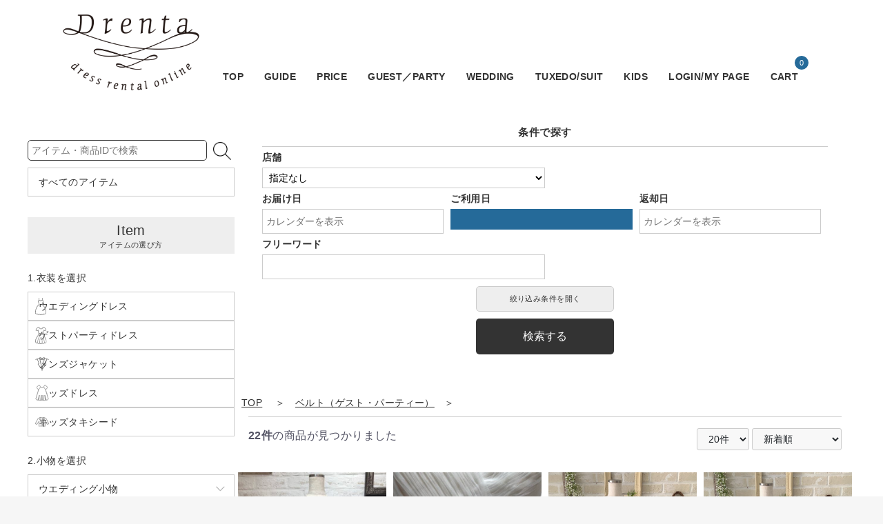

--- FILE ---
content_type: text/html; charset=UTF-8
request_url: https://drenta.jp/products/list?category_id=440
body_size: 131198
content:
<!doctype html>
<html lang="ja">

<head prefix="og: https://ogp.me/ns# fb: https://ogp.me/ns/fb# product: https://ogp.me/ns/product#">
    <meta charset="utf-8">
    <meta name="viewport" content="width=device-width, initial-scale=1, shrink-to-fit=no">
    <meta name="eccube-csrf-token" content="cd7a387491bc2c2.ruxeOPlyH0EEhLmgiYn7TkPboYUl0rBp4YGbMRX4-pw.mJ9uFaxGXjlRqfGV8daXFwyW1_ZAjcompOWoZi3Mn9nAhT1uqzwpFF3r8A">
    <title>ベルト（ゲスト・パーティー） |  ドレンタ</title>
                    
<meta property="og:type" content="article"/>
<meta property="og:site_name" content="ドレンタ"/>
                                                        <meta property="og:url" content="https://drenta.jp/products/list?category_id=440"/>
            <link rel="next" href="https://drenta.jp/products/list?category_id=440&pageno=2" title="ベルト（ゲスト・パーティー） 2ページ目">
            <link rel="canonical" href="https://drenta.jp/products/list?category_id=440" />
                                        
                    <link rel="icon" href="/html/user_data/assets/img/common/favicon.ico">
    <link rel="stylesheet" href="https://use.fontawesome.com/releases/v6.5.2/css/all.css" integrity="sha384-PPIZEGYM1v8zp5Py7UjFb79S58UeqCL9pYVnVPURKEqvioPROaVAJKKLzvH2rDnI" crossorigin="anonymous">
    <link rel="stylesheet" href="/html/template/default/assets/css/style.css">
    <script src="/html/bundle/front.bundle.js"></script>
        <script>
        $(function() {
            $.ajaxSetup({
                'headers': {
                    'ECCUBE-CSRF-TOKEN': $('meta[name="eccube-csrf-token"]').attr('content')
                }
            });
        });
    </script>
                    <!-- ▼ヘッダーメタタグ【全ページ】 -->
            <link rel="shortcut icon" href="/html/user_data/assets/img/common/favicon.ico">
<!-- Google Tag Manager -->
<script>(function(w,d,s,l,i){w[l]=w[l]||[];w[l].push({'gtm.start':
new Date().getTime(),event:'gtm.js'});var f=d.getElementsByTagName(s)[0],
j=d.createElement(s),dl=l!='dataLayer'?'&l='+l:'';j.async=true;j.src=
'https://www.googletagmanager.com/gtm.js?id='+i+dl;f.parentNode.insertBefore(j,f);
})(window,document,'script','dataLayer','GTM-WZ52T9P');</script>
<!-- End Google Tag Manager -->

<!-- Global site tag (gtag.js) - Google Ads: 950393739 -->
<script async src="https://www.googletagmanager.com/gtag/js?id=AW-950393739"></script>
<script>
  window.dataLayer = window.dataLayer || [];
  function gtag(){dataLayer.push(arguments);}
  gtag('js', new Date());

  gtag('config', 'AW-950393739');
</script>

<!-- Global site tag (gtag.js) - Google Analytics -->
<script async src="https://www.googletagmanager.com/gtag/js?id=UA-19422384-3"></script>
<script>
  window.dataLayer = window.dataLayer || [];
  function gtag(){dataLayer.push(arguments);}
  gtag('js', new Date());

  gtag('config', 'UA-19422384-3');
</script>
        <!-- ▲ヘッダーメタタグ【全ページ】 -->

                <link rel="stylesheet" href="/html/user_data/assets/css/customize.css?t=1769653733">
</head>
<body id="page_product_list" class="product_page">

        <!-- ▼body直後【全ページ】 -->
            <!-- Google Tag Manager (noscript) -->
<noscript><iframe src="https://www.googletagmanager.com/ns.html?id=GTM-WZ52T9P"
height="0" width="0" style="display:none;visibility:hidden"></iframe></noscript>
<!-- End Google Tag Manager (noscript) -->
        <!-- ▲body直後【全ページ】 -->



        
<div class="ec-layoutRole">
                                <header class="ec-layoutRole__header">
                <!-- ▼【p】ヘッダー -->
            <header>
        <!--モバイルヘッダー-->
    <div class="p-headerSpWrap">
        <div class="p-headerSpArea">
            <div class="p-hdrSpInner">
                <div class="p-hdrSpIconArea">

                    <div class="p-hdrSpIcon p-hdrSpIcon--01 js-switch"><span></span><span></span><span></span></div>
                    <!--
                    <div class="p-hdrSpIcon p-hdrSpIcon--02 js-switch"><img style="max-width:26px" src="/html/user_data/assets/img/icon/i-search-01.png"></div>
                    -->
                    <a class="p-hdrSpLogo" href="/"><img src="/html/user_data/assets/img/logo/drenta-logo.png"></a>
                    <div class="p-hdrSpIcon p-hdrSpIcon--03"><a href="/favorite"><img style="max-width:26px" src="/html/user_data/assets/img/icon/i-bm-01.png"><div class="p-hdrSpIcon-text">お気に入り</div></a>
                    
                    </div>

                    <div class="p-hdrSpIcon p-hdrSpIcon--05"><a href="/guide"><img style="max-width:26px" src="/html/user_data/assets/img/icon/i-book-01.png"><div class="p-hdrSpIcon-text">ご利用ガイド</div></a>
                    
                    </div>
                    <div class="p-hdrSpIcon p-hdrSpIcon--04"><a href="/cart"><img style="max-width:26px" src="/html/user_data/assets/img/icon/i-cart-01.png"></a><div class="cart-tip-sp">0</div></div>
                </div>
            </div>
        </div>

    </div>
    <!--モバイルヘッダー-->

    <!--PCヘッダー-->
    <div class="p-headerPcWrap">
        <div class="p-headerPcArea">
            <div class="p-hdrPcInner">
                <a href="/" class="p-hdrPcLogo"><img src="/html/user_data/assets/img/logo/drenta-logo-pc.png"></a>
                <nav class="p-hdrPcNavArea">
                <div class="p-hdrPcNav">
                    <div><a href="/">TOP</a></div>
                    <div><a href="/guide">GUIDE</a></div>
                    <div><a href="/guide#price">PRICE</a></div>
                    <div><a href="/products/list?category_id=392">GUEST／PARTY</a></div>
                    <div><a href="/products/list?category_id=391">WEDDING</a></div>
                    <div><a href="/products/list?category_id=21">TUXEDO/SUIT</a></div>
                    <div><a href="/products/list?category_id=44">KIDS</a></div>
                    <div><a href="/mypage">LOGIN/MY PAGE</a></div>
                    <div><a href="/cart">CART</a>
                        <!-- TODO カート内商品数 -->
                        <div class="cart-tip">0</div>
                    </div>
                </div>
            </nav>
            </div>
        </div>
   </div>
    <!--/PCヘッダー-->
    <!--
    <div style="font-size:12px;color:#6b3917;max-width:1080px;margin:0 auto;padding:5px;text-align:center;">
    年末年始：12/22最終レンタルお届け日<br>1/9 年始レンタルお届け日となります</div>
-->
</header>
<!--
<div class="p-hdrMessage">
        <div class="p-hdrMessageInner">
    年末年始：12/22最終レンタル開始日<br>1/9 年始レンタル開始日となります
    </div>
</div>
-->
<!-- モバイルヘッダーメニュー-->
<div class="p-hdrSpCover"></div>
<div class="p-hdrSpMenuCont js-sw-content">



<div class="p8-sideAreaBlock">
    <div class="p8-formArea">
    <form id="p8-sideForm" method="get" action="/products/list">

            <input class="p8-sideSearchForm" type="search" id="name" name="name" maxlength="50" placeholder="アイテム・商品IDで検索">


        <button class="p8-sideSubitButton" type="submit"><img style="max-width:26px" src="/html/user_data/assets/img/icon/i-search-01.png"></button>

    </form>
    <div class="p8-sideMainItemArea">
        <a class="p8-sideMainItemBlock" href="/products/list">
         すべてのアイテム
        </a>
        </div>
</div>


<div class="p8-sideAreaTitle">Item<div>アイテムの選び方</div></div>
  <div class="p9-sideAreaSubTitle">
     1.衣装を選択
     </div>
    <div class="p8-sideMainItemText">
      </div>
      <div class="p8-sideMainItemArea">
        <a class="p8-sideMainItemBlock" href="/products/list?category_id=391">
          <img class="p8-sideMainIcon" src="/html/user_data/assets/img/icon/i-wedding-dress-01.svg">ウエディングドレス
        </a>

        <a class="p8-sideMainItemBlock" href="/products/list?category_id=392">
          <img class="p8-sideMainIcon" src="/html/user_data/assets/img/icon/i-guest-dress-01.svg">ゲストパーティドレス
        </a>

        <a class="p8-sideMainItemBlock" href="/products/list?category_id=21">
          <img class="p8-sideMainIcon" src="/html/user_data/assets/img/icon/i-mens-tuxedo-01.svg">メンズジャケット
        </a>

        <a class="p8-sideMainItemBlock" href="/products/list?category_id=44">
          <img class="p8-sideMainIcon" src="/html/user_data/assets/img/icon/i-kids-dress-01.svg">キッズドレス
        </a>

        <a class="p8-sideMainItemBlock" href="/products/list?category_id=50">
          <img class="p8-sideMainIcon" src="/html/user_data/assets/img/icon/i-kids-suit-01.svg">キッズタキシード
        </a>
      </div>
<div class="p9-sideAreaSubTitle">
     2.小物を選択
     </div>
    <div class="p8-sideAreaList">
    
                        <ul>
                            <li class="p8-sideAreaListBlock"><div class="p8-sideAreaInTitle js-slideTrigger">ウエディング小物</div>
                <ul class="p8-sideAreaInList js-slideCont">
                                                        <li class="">
                        <a href="https://drenta.jp/products/list?category_id=391">
                            ウエディングドレス
                        </a>
                    </li>
                                                        <li class="">
                        <a href="https://drenta.jp/products/list?category_id=431">
                            ブライダルボレロ
                        </a>
                    </li>
                                                        <li class="">
                        <a href="https://drenta.jp/products/list?category_id=433">
                            ヘッドアクセサリ
                        </a>
                    </li>
                                                        <li class="">
                        <a href="https://drenta.jp/products/list?category_id=400">
                            ベール
                        </a>
                    </li>
                                                        <li class="">
                        <a href="https://drenta.jp/products/list?category_id=437">
                            ウエディングパニエ
                        </a>
                    </li>
                                                        <li class="">
                        <a href="https://drenta.jp/products/list?category_id=439">
                            ベルト（ウエディング）
                        </a>
                    </li>
                                                        <li class="">
                        <a href="https://drenta.jp/products/list?category_id=399">
                            グローブ
                        </a>
                    </li>
                                                        <li class="">
                        <a href="https://drenta.jp/products/list?category_id=441">
                            ネックレス（ウエディング）
                        </a>
                    </li>
                                                        <li class="">
                        <a href="https://drenta.jp/products/list?category_id=443">
                            靴（ウエディング）
                        </a>
                    </li>
                                                        <li class="">
                        <a href="https://drenta.jp/products/list?category_id=455">
                            イヤリング・ピアス（ウエディング）
                        </a>
                    </li>
                                                        <li class="">
                        <a href="https://drenta.jp/products/list?category_id=457">
                            インナー（ウエディング）
                        </a>
                    </li>
                                                        <li class="">
                        <a href="https://drenta.jp/products/list?category_id=463">
                            その他（ウエディング）
                        </a>
                    </li>
                                </ul>
                </li><!--p8-sideAreaListBlock-->
            </ul>
                        <ul>
                            <li class="p8-sideAreaListBlock"><div class="p8-sideAreaInTitle js-slideTrigger">ゲスト・パーティードレス小物</div>
                <ul class="p8-sideAreaInList js-slideCont">
                                                        <li class="">
                        <a href="https://drenta.jp/products/list?category_id=392">
                            ゲスト・パーティードレス
                        </a>
                    </li>
                                                        <li class="">
                        <a href="https://drenta.jp/products/list?category_id=54">
                            ボレロ・ジャケット
                        </a>
                    </li>
                                                        <li class="">
                        <a href="https://drenta.jp/products/list?category_id=460">
                            ストール・ケープ等（ゲスト・パーティー）
                        </a>
                    </li>
                                                        <li class="">
                        <a href="https://drenta.jp/products/list?category_id=434">
                            ヘッドアクセサリ
                        </a>
                    </li>
                                                        <li class="">
                        <a href="https://drenta.jp/products/list?category_id=456">
                            イヤリング・ピアス（ゲスト・パーティー）
                        </a>
                    </li>
                                                        <li class="">
                        <a href="https://drenta.jp/products/list?category_id=438">
                            パニエ（ゲスト・パーティー）
                        </a>
                    </li>
                                                        <li class="active">
                        <a href="https://drenta.jp/products/list?category_id=440">
                            ベルト（ゲスト・パーティー）
                        </a>
                    </li>
                                                        <li class="">
                        <a href="https://drenta.jp/products/list?category_id=442">
                            ネックレス（ゲスト・パーティー）
                        </a>
                    </li>
                                                        <li class="">
                        <a href="https://drenta.jp/products/list?category_id=444">
                            靴（ゲスト・パーティー）
                        </a>
                    </li>
                                                        <li class="">
                        <a href="https://drenta.jp/products/list?category_id=16">
                            バッグ
                        </a>
                    </li>
                                                        <li class="">
                        <a href="https://drenta.jp/products/list?category_id=458">
                            インナー（ゲスト・パーティー）
                        </a>
                    </li>
                                                        <li class="">
                        <a href="https://drenta.jp/products/list?category_id=19">
                            袱紗（ふくさ）
                        </a>
                    </li>
                                                        <li class="">
                        <a href="https://drenta.jp/products/list?category_id=464">
                            その他（ゲスト・パーティー）
                        </a>
                    </li>
                                </ul>
                </li><!--p8-sideAreaListBlock-->
            </ul>
                        <ul>
                            <li class="p8-sideAreaListBlock"><div class="p8-sideAreaInTitle js-slideTrigger">メンズ小物</div>
                <ul class="p8-sideAreaInList js-slideCont">
                                                        <li class="">
                        <a href="https://drenta.jp/products/list?category_id=21">
                            ジャケット
                        </a>
                    </li>
                                                        <li class="">
                        <a href="https://drenta.jp/products/list?category_id=26">
                            シャツ
                        </a>
                    </li>
                                                        <li class="">
                        <a href="https://drenta.jp/products/list?category_id=24">
                            ベスト
                        </a>
                    </li>
                                                        <li class="">
                        <a href="https://drenta.jp/products/list?category_id=22">
                            パンツ
                        </a>
                    </li>
                                                        <li class="">
                        <a href="https://drenta.jp/products/list?category_id=362">
                            タイ・チーフ・その他
                        </a>
                    </li>
                                                        <li class="">
                        <a href="https://drenta.jp/products/list?category_id=397">
                            男性靴
                        </a>
                    </li>
                                </ul>
                </li><!--p8-sideAreaListBlock-->
            </ul>
                        <ul>
                            <li class="p8-sideAreaListBlock"><div class="p8-sideAreaInTitle js-slideTrigger">キッズ小物</div>
                <ul class="p8-sideAreaInList js-slideCont">
                                                        <li class="">
                        <a href="https://drenta.jp/products/list?category_id=44">
                            キッズドレス
                        </a>
                    </li>
                                                        <li class="">
                        <a href="https://drenta.jp/products/list?category_id=45">
                            キッズボレロ
                        </a>
                    </li>
                                                        <li class="">
                        <a href="https://drenta.jp/products/list?category_id=462">
                            キッズアクセサリー
                        </a>
                    </li>
                                                        <li class="">
                        <a href="https://drenta.jp/products/list?category_id=47">
                            キッズパニエ
                        </a>
                    </li>
                                                        <li class="">
                        <a href="https://drenta.jp/products/list?category_id=454">
                            キッズシューズ
                        </a>
                    </li>
                                                        <li class="">
                        <a href="https://drenta.jp/products/list?category_id=50">
                            キッズタキシードセット
                        </a>
                    </li>
                                </ul>
                </li><!--p8-sideAreaListBlock-->
            </ul>
            </div>
    
</div>

    <div class="p8-sideAreaBlock">
    <div class="p8-sideAreaTitle">Guide<div>ご利用ガイド</div></div>
    <div class="p8-sideAreaList">
        <ul>
        <li><a href="/guide">ご利用ガイド</a></li>
        <li><a href="/guide#price">料金・セット価格について</a></li>
        <li><a href="/guide#delivery">配送・送料について</a></li>
        <li><a href="/guide#return">ご返却について</a></li>
        <li><a href="/guide#cancel">キャンセルについて</a></li>
        <li><a href="/guide#change">アイテムの交換について</a></li>
        <li><a href="/guide#extension">延長・延滞料金について</a></li>
        <li><a href="/guide#corruption">破損・汚損による補償金について</a></li>
        <li><a href="/guide#resize">お直しについて</a></li>
        <li><a href="/guide#fitting">実店舗でご試着希望の方はこちら</a></li>
        </ul>
</div>
</div>
</div>
<div class="p-hdrSpMenuCont js-sw-content">
    


<div class="p8-sideAreaBlock">
    <div class="p8-formArea">
    <form id="p8-sideForm" method="get" action="/products/list">

            <input class="p8-sideSearchForm" type="search" id="name" name="name" maxlength="50" placeholder="アイテム・商品IDで検索">


        <button class="p8-sideSubitButton" type="submit"><img style="max-width:26px" src="/html/user_data/assets/img/icon/i-search-01.png"></button>

    </form>
    <div class="p8-sideMainItemArea">
        <a class="p8-sideMainItemBlock" href="/products/list">
         すべてのアイテム
        </a>
        </div>
</div>


<div class="p8-sideAreaTitle">Item<div>アイテムの選び方</div></div>
  <div class="p9-sideAreaSubTitle">
     1.衣装を選択
     </div>
    <div class="p8-sideMainItemText">
      </div>
      <div class="p8-sideMainItemArea">
        <a class="p8-sideMainItemBlock" href="/products/list?category_id=391">
          <img class="p8-sideMainIcon" src="/html/user_data/assets/img/icon/i-wedding-dress-01.svg">ウエディングドレス
        </a>

        <a class="p8-sideMainItemBlock" href="/products/list?category_id=392">
          <img class="p8-sideMainIcon" src="/html/user_data/assets/img/icon/i-guest-dress-01.svg">ゲストパーティドレス
        </a>

        <a class="p8-sideMainItemBlock" href="/products/list?category_id=21">
          <img class="p8-sideMainIcon" src="/html/user_data/assets/img/icon/i-mens-tuxedo-01.svg">メンズジャケット
        </a>

        <a class="p8-sideMainItemBlock" href="/products/list?category_id=44">
          <img class="p8-sideMainIcon" src="/html/user_data/assets/img/icon/i-kids-dress-01.svg">キッズドレス
        </a>

        <a class="p8-sideMainItemBlock" href="/products/list?category_id=50">
          <img class="p8-sideMainIcon" src="/html/user_data/assets/img/icon/i-kids-suit-01.svg">キッズタキシード
        </a>
      </div>
<div class="p9-sideAreaSubTitle">
     2.小物を選択
     </div>
    <div class="p8-sideAreaList">
    
                        <ul>
                            <li class="p8-sideAreaListBlock"><div class="p8-sideAreaInTitle js-slideTrigger">ウエディング小物</div>
                <ul class="p8-sideAreaInList js-slideCont">
                                                        <li class="">
                        <a href="https://drenta.jp/products/list?category_id=391">
                            ウエディングドレス
                        </a>
                    </li>
                                                        <li class="">
                        <a href="https://drenta.jp/products/list?category_id=431">
                            ブライダルボレロ
                        </a>
                    </li>
                                                        <li class="">
                        <a href="https://drenta.jp/products/list?category_id=433">
                            ヘッドアクセサリ
                        </a>
                    </li>
                                                        <li class="">
                        <a href="https://drenta.jp/products/list?category_id=400">
                            ベール
                        </a>
                    </li>
                                                        <li class="">
                        <a href="https://drenta.jp/products/list?category_id=437">
                            ウエディングパニエ
                        </a>
                    </li>
                                                        <li class="">
                        <a href="https://drenta.jp/products/list?category_id=439">
                            ベルト（ウエディング）
                        </a>
                    </li>
                                                        <li class="">
                        <a href="https://drenta.jp/products/list?category_id=399">
                            グローブ
                        </a>
                    </li>
                                                        <li class="">
                        <a href="https://drenta.jp/products/list?category_id=441">
                            ネックレス（ウエディング）
                        </a>
                    </li>
                                                        <li class="">
                        <a href="https://drenta.jp/products/list?category_id=443">
                            靴（ウエディング）
                        </a>
                    </li>
                                                        <li class="">
                        <a href="https://drenta.jp/products/list?category_id=455">
                            イヤリング・ピアス（ウエディング）
                        </a>
                    </li>
                                                        <li class="">
                        <a href="https://drenta.jp/products/list?category_id=457">
                            インナー（ウエディング）
                        </a>
                    </li>
                                                        <li class="">
                        <a href="https://drenta.jp/products/list?category_id=463">
                            その他（ウエディング）
                        </a>
                    </li>
                                </ul>
                </li><!--p8-sideAreaListBlock-->
            </ul>
                        <ul>
                            <li class="p8-sideAreaListBlock"><div class="p8-sideAreaInTitle js-slideTrigger">ゲスト・パーティードレス小物</div>
                <ul class="p8-sideAreaInList js-slideCont">
                                                        <li class="">
                        <a href="https://drenta.jp/products/list?category_id=392">
                            ゲスト・パーティードレス
                        </a>
                    </li>
                                                        <li class="">
                        <a href="https://drenta.jp/products/list?category_id=54">
                            ボレロ・ジャケット
                        </a>
                    </li>
                                                        <li class="">
                        <a href="https://drenta.jp/products/list?category_id=460">
                            ストール・ケープ等（ゲスト・パーティー）
                        </a>
                    </li>
                                                        <li class="">
                        <a href="https://drenta.jp/products/list?category_id=434">
                            ヘッドアクセサリ
                        </a>
                    </li>
                                                        <li class="">
                        <a href="https://drenta.jp/products/list?category_id=456">
                            イヤリング・ピアス（ゲスト・パーティー）
                        </a>
                    </li>
                                                        <li class="">
                        <a href="https://drenta.jp/products/list?category_id=438">
                            パニエ（ゲスト・パーティー）
                        </a>
                    </li>
                                                        <li class="active">
                        <a href="https://drenta.jp/products/list?category_id=440">
                            ベルト（ゲスト・パーティー）
                        </a>
                    </li>
                                                        <li class="">
                        <a href="https://drenta.jp/products/list?category_id=442">
                            ネックレス（ゲスト・パーティー）
                        </a>
                    </li>
                                                        <li class="">
                        <a href="https://drenta.jp/products/list?category_id=444">
                            靴（ゲスト・パーティー）
                        </a>
                    </li>
                                                        <li class="">
                        <a href="https://drenta.jp/products/list?category_id=16">
                            バッグ
                        </a>
                    </li>
                                                        <li class="">
                        <a href="https://drenta.jp/products/list?category_id=458">
                            インナー（ゲスト・パーティー）
                        </a>
                    </li>
                                                        <li class="">
                        <a href="https://drenta.jp/products/list?category_id=19">
                            袱紗（ふくさ）
                        </a>
                    </li>
                                                        <li class="">
                        <a href="https://drenta.jp/products/list?category_id=464">
                            その他（ゲスト・パーティー）
                        </a>
                    </li>
                                </ul>
                </li><!--p8-sideAreaListBlock-->
            </ul>
                        <ul>
                            <li class="p8-sideAreaListBlock"><div class="p8-sideAreaInTitle js-slideTrigger">メンズ小物</div>
                <ul class="p8-sideAreaInList js-slideCont">
                                                        <li class="">
                        <a href="https://drenta.jp/products/list?category_id=21">
                            ジャケット
                        </a>
                    </li>
                                                        <li class="">
                        <a href="https://drenta.jp/products/list?category_id=26">
                            シャツ
                        </a>
                    </li>
                                                        <li class="">
                        <a href="https://drenta.jp/products/list?category_id=24">
                            ベスト
                        </a>
                    </li>
                                                        <li class="">
                        <a href="https://drenta.jp/products/list?category_id=22">
                            パンツ
                        </a>
                    </li>
                                                        <li class="">
                        <a href="https://drenta.jp/products/list?category_id=362">
                            タイ・チーフ・その他
                        </a>
                    </li>
                                                        <li class="">
                        <a href="https://drenta.jp/products/list?category_id=397">
                            男性靴
                        </a>
                    </li>
                                </ul>
                </li><!--p8-sideAreaListBlock-->
            </ul>
                        <ul>
                            <li class="p8-sideAreaListBlock"><div class="p8-sideAreaInTitle js-slideTrigger">キッズ小物</div>
                <ul class="p8-sideAreaInList js-slideCont">
                                                        <li class="">
                        <a href="https://drenta.jp/products/list?category_id=44">
                            キッズドレス
                        </a>
                    </li>
                                                        <li class="">
                        <a href="https://drenta.jp/products/list?category_id=45">
                            キッズボレロ
                        </a>
                    </li>
                                                        <li class="">
                        <a href="https://drenta.jp/products/list?category_id=462">
                            キッズアクセサリー
                        </a>
                    </li>
                                                        <li class="">
                        <a href="https://drenta.jp/products/list?category_id=47">
                            キッズパニエ
                        </a>
                    </li>
                                                        <li class="">
                        <a href="https://drenta.jp/products/list?category_id=454">
                            キッズシューズ
                        </a>
                    </li>
                                                        <li class="">
                        <a href="https://drenta.jp/products/list?category_id=50">
                            キッズタキシードセット
                        </a>
                    </li>
                                </ul>
                </li><!--p8-sideAreaListBlock-->
            </ul>
            </div>
    
</div>

</div>
<!--/モバイルヘッダーメニュー-->




<script>
$(function(){
    /*メニュー開閉*/
    var swiches = $('.js-switch');
    var contents = $('.js-sw-content');
    swiches.on('click touched',function(){
        var index = swiches.index(this);
        swiches.not(this).removeClass('js-on');
        $(this).toggleClass('js-on');
        contents.not(contents.eq(index)).removeClass('js-cont-on');
        contents.eq(index).toggleClass('js-cont-on');
        if($('.js-switch.js-on').length>0){
            $('body').addClass('js-body-on');
        }else{
            $('body').removeClass('js-body-on');
        }
    });
    //スイッチ・メニュー以外をクリックで閉じる
    $(document).on('click touched',function(e) {
   if(!$(e.target).closest('.js-switch,.js-sw-content').length) {
       $('.js-switch').removeClass('js-on');
       $('.js-sw-content').removeClass('js-cont-on');
       $('body').removeClass('js-body-on');
    }
    });
});
</script>

        <!-- ▲【p】ヘッダー -->

        </header>
    
        
    <div class="ec-layoutRole__contents">
                                                    <aside class="ec-layoutRole__left p8-sidebar js-side-menu" data-menu="p8-search">
                    <!-- ▼カテゴリナビ(PC) -->
            


<div class="p8-sideAreaBlock">
    <div class="p8-formArea">
    <form id="p8-sideForm" method="get" action="/products/list">

            <input class="p8-sideSearchForm" type="search" id="name" name="name" maxlength="50" placeholder="アイテム・商品IDで検索">


        <button class="p8-sideSubitButton" type="submit"><img style="max-width:26px" src="/html/user_data/assets/img/icon/i-search-01.png"></button>

    </form>
    <div class="p8-sideMainItemArea">
        <a class="p8-sideMainItemBlock" href="/products/list">
         すべてのアイテム
        </a>
        </div>
</div>


<div class="p8-sideAreaTitle">Item<div>アイテムの選び方</div></div>
  <div class="p9-sideAreaSubTitle">
     1.衣装を選択
     </div>
    <div class="p8-sideMainItemText">
      </div>
      <div class="p8-sideMainItemArea">
        <a class="p8-sideMainItemBlock" href="/products/list?category_id=391">
          <img class="p8-sideMainIcon" src="/html/user_data/assets/img/icon/i-wedding-dress-01.svg">ウエディングドレス
        </a>

        <a class="p8-sideMainItemBlock" href="/products/list?category_id=392">
          <img class="p8-sideMainIcon" src="/html/user_data/assets/img/icon/i-guest-dress-01.svg">ゲストパーティドレス
        </a>

        <a class="p8-sideMainItemBlock" href="/products/list?category_id=21">
          <img class="p8-sideMainIcon" src="/html/user_data/assets/img/icon/i-mens-tuxedo-01.svg">メンズジャケット
        </a>

        <a class="p8-sideMainItemBlock" href="/products/list?category_id=44">
          <img class="p8-sideMainIcon" src="/html/user_data/assets/img/icon/i-kids-dress-01.svg">キッズドレス
        </a>

        <a class="p8-sideMainItemBlock" href="/products/list?category_id=50">
          <img class="p8-sideMainIcon" src="/html/user_data/assets/img/icon/i-kids-suit-01.svg">キッズタキシード
        </a>
      </div>
<div class="p9-sideAreaSubTitle">
     2.小物を選択
     </div>
    <div class="p8-sideAreaList">
    
                        <ul>
                            <li class="p8-sideAreaListBlock"><div class="p8-sideAreaInTitle js-slideTrigger">ウエディング小物</div>
                <ul class="p8-sideAreaInList js-slideCont">
                                                        <li class="">
                        <a href="https://drenta.jp/products/list?category_id=391">
                            ウエディングドレス
                        </a>
                    </li>
                                                        <li class="">
                        <a href="https://drenta.jp/products/list?category_id=431">
                            ブライダルボレロ
                        </a>
                    </li>
                                                        <li class="">
                        <a href="https://drenta.jp/products/list?category_id=433">
                            ヘッドアクセサリ
                        </a>
                    </li>
                                                        <li class="">
                        <a href="https://drenta.jp/products/list?category_id=400">
                            ベール
                        </a>
                    </li>
                                                        <li class="">
                        <a href="https://drenta.jp/products/list?category_id=437">
                            ウエディングパニエ
                        </a>
                    </li>
                                                        <li class="">
                        <a href="https://drenta.jp/products/list?category_id=439">
                            ベルト（ウエディング）
                        </a>
                    </li>
                                                        <li class="">
                        <a href="https://drenta.jp/products/list?category_id=399">
                            グローブ
                        </a>
                    </li>
                                                        <li class="">
                        <a href="https://drenta.jp/products/list?category_id=441">
                            ネックレス（ウエディング）
                        </a>
                    </li>
                                                        <li class="">
                        <a href="https://drenta.jp/products/list?category_id=443">
                            靴（ウエディング）
                        </a>
                    </li>
                                                        <li class="">
                        <a href="https://drenta.jp/products/list?category_id=455">
                            イヤリング・ピアス（ウエディング）
                        </a>
                    </li>
                                                        <li class="">
                        <a href="https://drenta.jp/products/list?category_id=457">
                            インナー（ウエディング）
                        </a>
                    </li>
                                                        <li class="">
                        <a href="https://drenta.jp/products/list?category_id=463">
                            その他（ウエディング）
                        </a>
                    </li>
                                </ul>
                </li><!--p8-sideAreaListBlock-->
            </ul>
                        <ul>
                            <li class="p8-sideAreaListBlock"><div class="p8-sideAreaInTitle js-slideTrigger">ゲスト・パーティードレス小物</div>
                <ul class="p8-sideAreaInList js-slideCont">
                                                        <li class="">
                        <a href="https://drenta.jp/products/list?category_id=392">
                            ゲスト・パーティードレス
                        </a>
                    </li>
                                                        <li class="">
                        <a href="https://drenta.jp/products/list?category_id=54">
                            ボレロ・ジャケット
                        </a>
                    </li>
                                                        <li class="">
                        <a href="https://drenta.jp/products/list?category_id=460">
                            ストール・ケープ等（ゲスト・パーティー）
                        </a>
                    </li>
                                                        <li class="">
                        <a href="https://drenta.jp/products/list?category_id=434">
                            ヘッドアクセサリ
                        </a>
                    </li>
                                                        <li class="">
                        <a href="https://drenta.jp/products/list?category_id=456">
                            イヤリング・ピアス（ゲスト・パーティー）
                        </a>
                    </li>
                                                        <li class="">
                        <a href="https://drenta.jp/products/list?category_id=438">
                            パニエ（ゲスト・パーティー）
                        </a>
                    </li>
                                                        <li class="active">
                        <a href="https://drenta.jp/products/list?category_id=440">
                            ベルト（ゲスト・パーティー）
                        </a>
                    </li>
                                                        <li class="">
                        <a href="https://drenta.jp/products/list?category_id=442">
                            ネックレス（ゲスト・パーティー）
                        </a>
                    </li>
                                                        <li class="">
                        <a href="https://drenta.jp/products/list?category_id=444">
                            靴（ゲスト・パーティー）
                        </a>
                    </li>
                                                        <li class="">
                        <a href="https://drenta.jp/products/list?category_id=16">
                            バッグ
                        </a>
                    </li>
                                                        <li class="">
                        <a href="https://drenta.jp/products/list?category_id=458">
                            インナー（ゲスト・パーティー）
                        </a>
                    </li>
                                                        <li class="">
                        <a href="https://drenta.jp/products/list?category_id=19">
                            袱紗（ふくさ）
                        </a>
                    </li>
                                                        <li class="">
                        <a href="https://drenta.jp/products/list?category_id=464">
                            その他（ゲスト・パーティー）
                        </a>
                    </li>
                                </ul>
                </li><!--p8-sideAreaListBlock-->
            </ul>
                        <ul>
                            <li class="p8-sideAreaListBlock"><div class="p8-sideAreaInTitle js-slideTrigger">メンズ小物</div>
                <ul class="p8-sideAreaInList js-slideCont">
                                                        <li class="">
                        <a href="https://drenta.jp/products/list?category_id=21">
                            ジャケット
                        </a>
                    </li>
                                                        <li class="">
                        <a href="https://drenta.jp/products/list?category_id=26">
                            シャツ
                        </a>
                    </li>
                                                        <li class="">
                        <a href="https://drenta.jp/products/list?category_id=24">
                            ベスト
                        </a>
                    </li>
                                                        <li class="">
                        <a href="https://drenta.jp/products/list?category_id=22">
                            パンツ
                        </a>
                    </li>
                                                        <li class="">
                        <a href="https://drenta.jp/products/list?category_id=362">
                            タイ・チーフ・その他
                        </a>
                    </li>
                                                        <li class="">
                        <a href="https://drenta.jp/products/list?category_id=397">
                            男性靴
                        </a>
                    </li>
                                </ul>
                </li><!--p8-sideAreaListBlock-->
            </ul>
                        <ul>
                            <li class="p8-sideAreaListBlock"><div class="p8-sideAreaInTitle js-slideTrigger">キッズ小物</div>
                <ul class="p8-sideAreaInList js-slideCont">
                                                        <li class="">
                        <a href="https://drenta.jp/products/list?category_id=44">
                            キッズドレス
                        </a>
                    </li>
                                                        <li class="">
                        <a href="https://drenta.jp/products/list?category_id=45">
                            キッズボレロ
                        </a>
                    </li>
                                                        <li class="">
                        <a href="https://drenta.jp/products/list?category_id=462">
                            キッズアクセサリー
                        </a>
                    </li>
                                                        <li class="">
                        <a href="https://drenta.jp/products/list?category_id=47">
                            キッズパニエ
                        </a>
                    </li>
                                                        <li class="">
                        <a href="https://drenta.jp/products/list?category_id=454">
                            キッズシューズ
                        </a>
                    </li>
                                                        <li class="">
                        <a href="https://drenta.jp/products/list?category_id=50">
                            キッズタキシードセット
                        </a>
                    </li>
                                </ul>
                </li><!--p8-sideAreaListBlock-->
            </ul>
            </div>
    
</div>


        <!-- ▲カテゴリナビ(PC) -->
    <!-- ▼サイドナビ基本 -->
            <div class="p8-sideAreaBlock">
    <div class="p8-sideAreaTitle">Guide<div>ご利用ガイド</div></div>
    <div class="p8-sideAreaList">
        <ul>
        <li><a href="/guide">ご利用ガイド</a></li>
        <li><a href="/guide#price">料金・セット価格について</a></li>
        <li><a href="/guide#delivery">配送・送料について</a></li>
        <li><a href="/guide#return">ご返却について</a></li>
        <li><a href="/guide#cancel">キャンセルについて</a></li>
        <li><a href="/guide#change">アイテムの交換について</a></li>
        <li><a href="/guide#extension">延長・延滞料金について</a></li>
        <li><a href="/guide#corruption">破損・汚損による補償金について</a></li>
        <li><a href="/guide#resize">お直しについて</a></li>
        <li><a href="/guide#fitting">実店舗でご試着希望の方はこちら</a></li>
        </ul>
</div>
</div>

        <!-- ▲サイドナビ基本 -->

            </aside>
        
                                    
                        <main class="ec-layoutRole__mainWithColumn">
                                        <div class="ec-layoutRole__mainTop">
                        <!-- ▼メインエリア検索パネル -->
            
    <script src="https://ajax.googleapis.com/ajax/libs/jqueryui/1.13.2/jquery-ui.min.js"></script>
<link rel="stylesheet" href="https://code.jquery.com/ui/1.13.2/themes/base/jquery-ui.css">
<script src="/html/template/default/assets/js/vendor/moment.min.js"></script>
<script src="/html/template/default/assets/js/vendor/moment-with-locales.min.js"></script>
<style>
    .sunday .ui-state-default {
        color: red;
    }

    .saturday .ui-state-default {
        color: blue;
    }

    .holiday .ui-state-default {
        color: red;
    }

    .ui-datepicker-trigger{
        border:none;
        background:none;
    }
</style>
<script>
    var getHolidays = function() {
                 var holidays = [];
        return holidays;
    }

    var addClearButton = function(input) {
        var buttonPane = $(input).datepicker('widget').find('.ui-datepicker-buttonpane');
        $('<button>', { text: 'クリア',
            click: function() {
                $.datepicker._clearDate(input);
            }
        }).appendTo( buttonPane ).addClass('ui-datepicker-current ui-state-default ui-priority-primary ui-corner-all');
    }

    var setDefaultDatepicker = function(elm, dates, extendOptions) {
        var validDates = [];
        var invalidDates = [];
        var holidays = [];
        if (typeof dates !== 'undefined') {
            validDates = dates.validDates || [];
            invalidDates = dates.invalidDates || [];
            holidays = dates.holidays || [];
        }
        if (holidays.length == 0) {
            holidays = getHolidays();
        }

        var options = {
                        dateFormat: 'yy-mm-dd',
            yearSuffix: '年',
            showMonthAfterYear: true,
            showOtherMonths: true,
            selectOtherMonths: true,
            monthNames: ['1月','2月','3月','4月','5月','6月','7月','8月','9月','10月','11月','12月'],
            dayNames: ['日', '月', '火', '水', '木', '金', '土'],
            dayNamesMin: ['日', '月', '火', '水', '木', '金', '土'],
                        currentText: '今月',
            closeText: '閉じる',
            hideIfNoPrevNext: true,
                        showButtonPanel : true,
            beforeShowDay: function(date) {
                var dateText = moment(date).format('YYYY-MM-DD');
                // レンタル不可日
                if (
                    validDates.length > 0 &&
                    invalidDates.length === 0 &&
                    !validDates.includes(dateText)
                ) {
                    // レンタル可能日のみ定義されている場合、可能日以外は全て不可日
                    return [ false, '' ];
                } else if (
                    validDates.length === 0 &&
                    invalidDates.length > 0 &&
                    invalidDates.includes(dateText)
                ) {
                    // レンタル不可日のみ定義されている場合、そのまま定義されている日が不可日
                    return [ false, '' ];
                }

                // 祝日
                for (var i = 0; i < holidays.length; i++) {
                    if (moment(date).isSame(holidays[i])) {
                        return [ true, 'holiday' ];
                    }
                }
                // 日曜日
                if (date.getDay() == 0) {
                    return [ true, 'sunday' ];
                }
                if (date.getDay() == 6) {
                    return [ true, 'saturday' ];
                }
                return [ true, '', '' ];
            },
            
                        clearable: true,
            onModal: false,
        };

        if (typeof extendOptions !== 'undefined') {
            options = Object.assign(options, extendOptions);
        }

        if (options.onModal) {
                        var onModalOptions = {
                beforeShow: function(input, inst) {
                    var calendar = inst.dpDiv;
                    setTimeout(function() {
                        calendar.position({
                            my: 'left top',
                            at: 'left bottom',
                            of: input
                        });
                    }, 1);
                },
            }
            options = Object.assign(options, onModalOptions);
        }

        if (options.clearable) {
            options.beforeShow = function(input) {
                setTimeout(addClearButton, 1, input);
            };
            options.onChangeMonthYear = function(year, month, instance) {
                setTimeout(addClearButton, 1, instance.input);
            };
        }

        return elm.datepicker(options);
    }
</script>
    <script>
        $(function() {
            var setUseDate = function() {
                var deliveryDate = $('#search_form_side input[name="delivery_date"]').val();
                var useDate = '';
                if (deliveryDate) {
                    useDate = moment(deliveryDate).add(2, 'days').format('YYYY-MM-DD');
                }
                $('#use_date').text(useDate);
            };
            var $returnDate = $('#search_form_side input[name="return_date"]');
            setDefaultDatepicker($('#search_form_side input[name="delivery_date"]'))
                .datepicker('option', 'minDate', '+6 day')
                .datepicker('option', 'onSelect', function(dateText, inst) {
                    if (dateText) {
                        $($returnDate).datepicker('destroy');
                        var deliveryReturnDateMinOffsetDays = 3;
                        var minReturnDateText = moment(dateText).add(deliveryReturnDateMinOffsetDays, 'days').format('YYYY-MM-DD');
                        setDefaultDatepicker($returnDate)
                            .datepicker('option', 'minDate', minReturnDateText)
                            .datepicker('setDate', minReturnDateText)
                            ;
                    }
                    setUseDate();
                });
            setDefaultDatepicker($returnDate)
                .datepicker('option', 'minDate', '+6 day')
                ;
            setUseDate();
        });
    </script>
    <script>
        $(function(){
            $('.p8-smpDetailArea').hide();
           $('.p8-smpDetailButton').on('click touched',function(){
               var index = $('.p8-DetailButton').index(this);
               $(this).toggleClass('p8-on');
               $('.p8-smpDetailArea').eq(index).slideToggle(100);
           }) ;
        });
    </script>

<div class="p8-searchMainPanelWrapper">
<div class="p8-searchMainPanel">
    <form id="search_form_side" method="get" action="/products/list">
    <div class="p8-smpTitle">条件で探す</div>
    <div class="p8-smpCont">
        <label class="p8-smpSubTitle">店舗</label>
        <div class="p8-smpInputArea">
                        <select name="sale_type"><option value="">指定なし</option><option value="1">表参道</option><option value="2">横浜</option><option value="3">大宮</option><option value="4">名古屋</option><option value="6">福岡</option></select>
    
            
        </div>
        <div class="p8-smpDateArea">
            <div class="p8-smpInputArea">
                <label class="p8-smpSubTitle">お届け日</label>
                <input type="text" name="delivery_date" required="required" readonly="readonly" placeholder="カレンダーを表示" />
                
            </div>
            <div class="p8-smpInputArea">
                <label class="p8-smpSubTitle">ご利用日</label>
                <span id="use_date"></span>
            </div>
            <div class="p8-smpInputArea">
                <label class="p8-smpSubTitle">返却日</label>
                <input type="text" name="return_date" required="required" readonly="readonly" placeholder="カレンダーを表示" />
                
            </div>
        </div>
        <div class="p8-smpInputArea">
            <label class="p8-smpSubTitle">フリーワード</label>
            <input type="search"  id="name" name="name" maxlength="50" />
            
        </div>
        <div style="display:none;">
                        <select name="category_id"><option value="">全ての商品</option><option value="466">フォトセット</option><option value="7">レディース</option><option value="464">その他（ゲスト・パーティー）</option><option value="463">その他（ウエディング）</option><option value="8">メンズ</option><option value="453">キッズ</option><option value="454">キッズシューズ</option><option value="12">キッズ（男の子）</option><option value="14">ドレス</option><option value="15">羽織もの</option><option value="461">ストール・ケープ等（ウエディング）</option><option value="460">ストール・ケープ等（ゲスト・パーティー）</option><option value="54">ボレロ</option><option value="390">男性ゲスト（ウエディング・挙式・披露宴）</option><option value="389">女性ゲスト（ウエディング・挙式・披露宴）</option><option value="388">パーティ（男性）</option><option value="387">パーティ（女性）</option><option value="386">新郎（1.5次会）</option><option value="385">新婦（1.5次会）</option><option value="384">新郎（ウエディング・挙式・披露宴）</option><option value="383">新婦（ウエディング・挙式・披露宴）</option><option value="338">男性靴サイズ</option><option value="337">女性靴サイズ</option><option value="334">キッズドレスサイズ</option><option value="333">店舗レンタル価格</option><option value="332">ネットレンタル価格</option><option value="396">0</option><option value="250">30,300</option><option value="331">雰囲気</option><option value="330">年齢別</option><option value="329">長さ</option><option value="328">着丈</option><option value="327">袖の長さ</option><option value="326">装飾</option><option value="393">ビジュー（装飾）</option><option value="325">素材厚さ</option><option value="324">女性サイズ</option><option value="323">ブランド</option><option value="322">テイスト</option><option value="321">ご利用シーン</option><option value="320">カラー</option><option value="435">パール（カラー）</option><option value="189">レッド</option><option value="316">男性靴デザイン</option><option value="315">女性靴デザイン</option><option value="314">靴サイズ（cm）</option><option value="313">ヒールの高さ</option><option value="312">ベルトカテゴリ</option><option value="311">パニエカテゴリ</option><option value="438">パニエ（ゲスト・パーティー）</option><option value="437">ウエディングパニエ</option><option value="310">ヘッドアクセサリデザイン</option><option value="395">バングル</option><option value="394">ヘッドドレス</option><option value="369">ヘッドアクセサリ</option><option value="434">ヘッドアクセサリ（ゲスト）</option><option value="433">ヘッドアクセサリ（ウエディング）</option><option value="11">キッズ（女の子）</option><option value="462">キッズアクセサリー</option><option value="21">メンズジャケット</option><option value="368">パニエ</option><option value="370">ベルト</option><option value="440" selected="selected">ベルト（ゲスト・パーティー）</option><option value="439">ベルト（ウエディング）</option><option value="399">グローブ</option><option value="306">ドレスカテゴリ</option><option value="391">ウエディングドレス</option><option value="392">ゲスト・パーティードレス</option><option value="60">共通カテゴリ</option><option value="402">キッズバッグ</option><option value="43">コーディネート（キッズドレス）</option><option value="44">キッズドレス</option><option value="307">ドレスデザイン</option><option value="305">SS（24.0cm未満）</option><option value="304">S（24.0cm〜24.5cm）</option><option value="303">M（25.0〜26.0cm）</option><option value="302">LL（27.5cm以上）</option><option value="301">L（26.5〜27.0cm）</option><option value="300">XS（22.0cm未満）</option><option value="299">S（22.0〜22.5cm）</option><option value="298">M（23.0〜23.5cm）</option><option value="297">LL（25.0cm以上）</option><option value="296">L（24.0〜24.5cm）</option><option value="294">パーティ−バッグ</option><option value="293">その他（バッグ）</option><option value="292">95〜100cm</option><option value="291">90cm</option><option value="290">80cm</option><option value="289">70cm</option><option value="288">60〜70cm</option><option value="287">140cm以上</option><option value="286">130cm</option><option value="285">110〜120cm</option><option value="284">100〜105cm</option><option value="283">52800</option><option value="282">49300</option><option value="281">42000</option><option value="280">39000</option><option value="279">36000</option><option value="278">33300</option><option value="277">30300</option><option value="276">29800</option><option value="275">26800</option><option value="274">22500</option><option value="273">19500</option><option value="272">17500</option><option value="271">16500</option><option value="270">15000</option><option value="269">14500</option><option value="268">13500</option><option value="267">12000</option><option value="266">11000</option><option value="265">10000</option><option value="264">7800</option><option value="263">6,000</option><option value="262">5300</option><option value="261">5000</option><option value="260">4800</option><option value="259">4500</option><option value="258">4000</option><option value="257">3600</option><option value="256">3,000</option><option value="255">2,000</option><option value="254">1,500</option><option value="253">1,000</option><option value="252">500</option><option value="251">0</option><option value="249">30,300</option><option value="248">26,800</option><option value="247">19,500</option><option value="246">16,500</option><option value="245">13,500</option><option value="244">6,980</option><option value="243">5,980</option><option value="242">4,980</option><option value="241">3,980</option><option value="240">2,980</option><option value="239">2,480</option><option value="238">1,980</option><option value="237">1,680</option><option value="236">1,480</option><option value="235">980</option><option value="234">680</option><option value="233">480</option><option value="232">フォーマル</option><option value="231">カジュアル</option><option value="230">40代〜</option><option value="229">30代</option><option value="228">〜20代</option><option value="227">ロング</option><option value="226">ミディアム</option><option value="225">ショート</option><option value="224">ロング丈</option><option value="223">ミモレ丈</option><option value="222">ミニ丈</option><option value="221">膝丈</option><option value="220">ショート丈</option><option value="219">アンクル丈</option><option value="218">長袖</option><option value="217">7分袖</option><option value="216">5分袖</option><option value="215">〜3分袖</option><option value="214">ファー（装飾）</option><option value="213">パール（装飾）</option><option value="212">その他（装飾）</option><option value="211">標準</option><option value="210">薄手</option><option value="209">厚手</option><option value="208">XS（3〜5号）</option><option value="207">S（5〜7号）</option><option value="206">M（9号）</option><option value="205">LL〜（13号以上）</option><option value="204">LL（13号）</option><option value="203">L（11号）</option><option value="201">清潔感・ナチュラル</option><option value="200">上品・エレガント</option><option value="199">やわらか・キュート</option><option value="198">トレンド・ハイセンス</option><option value="197">クール・モダン</option><option value="196">謝恩会</option><option value="195">結婚式・二次会（ゲスト）</option><option value="194">顔合わせ・食事会</option><option value="193">マタニティ</option><option value="192">パーティー</option><option value="191">無地</option><option value="190">その他（柄）</option><option value="188">ライトブルー</option><option value="187">ホワイト</option><option value="186">ベージュ</option><option value="185">ブルー</option><option value="184">ブラック</option><option value="183">ブラウン</option><option value="182">ピンク</option><option value="181">パール（カラー）</option><option value="180">パープル</option><option value="179">ネイビー</option><option value="177">その他（カラー）</option><option value="178">チェック</option><option value="175">シルバー</option><option value="176">ストライプ</option><option value="174">ゴールド</option><option value="173">グレー</option><option value="172">グリーン</option><option value="171">カーキ</option><option value="170">オレンジ</option><option value="169">オフホワイト</option><option value="168">イエロー</option><option value="167">アイボリー</option><option value="428">柄</option><option value="166">ボレロ付属（キッズドレスセット）</option><option value="165">その他付属（キッズドレスセット）</option><option value="164">インナーパンツ付属（キッズドレス）</option><option value="163">ベスト付属（キッズタキシードセット）</option><option value="162">パンツ付属（キッズタキシードセット）</option><option value="161">タイ付属（キッズタキシードセット）</option><option value="160">シャツ付属（キッズタキシードセット）</option><option value="159">ジャケット付属（キッズタキシードセット）</option><option value="158">サスペンダー付属（キッズタキシードセット）</option><option value="155">32</option><option value="154">31.5</option><option value="153">31</option><option value="152">30.5</option><option value="151">30</option><option value="150">29.5</option><option value="149">29</option><option value="148">28.5</option><option value="147">28</option><option value="146">27.5</option><option value="145">27</option><option value="144">26.5</option><option value="143">26</option><option value="142">25.5</option><option value="141">25</option><option value="140">24.5</option><option value="139">24</option><option value="138">23.5</option><option value="137">23</option><option value="136">22.5</option><option value="135">22</option><option value="134">21.5</option><option value="133">21</option><option value="132">20.5</option><option value="131">20</option><option value="130">19.5</option><option value="129">19</option><option value="128">18.5</option><option value="127">18</option><option value="126">17.5</option><option value="125">17</option><option value="124">16.5</option><option value="123">16</option><option value="122">15.5</option><option value="121">15</option><option value="120">14.5</option><option value="119">14</option><option value="118">13.5</option><option value="117">13</option><option value="116">12.5</option><option value="115">12</option><option value="114">11.5</option><option value="113">11</option><option value="112">10.5</option><option value="111">ローファー</option><option value="110">レースアップ</option><option value="109">パンプス</option><option value="108">ストラップ付き</option><option value="107">サンダル</option><option value="106">SS（12.0cm未満）</option><option value="105">S（12.0cm〜14.5cm）</option><option value="104">M（15cm〜17.5cm）</option><option value="103">LL（21cm以上）</option><option value="102">L（18cm〜20.5cm）</option><option value="101">5cm〜9.5cm</option><option value="100">3cm以下</option><option value="99">3cm〜4.5cm</option><option value="98">10cm以上</option><option value="97">ビジューベルト</option><option value="95">サッシュベルト</option><option value="96">その他（レディースベルト）</option><option value="94">膝丈</option><option value="93">二段ワイヤー</option><option value="92">三段ワイヤー</option><option value="91">一段ワイヤー</option><option value="90">ワイヤーなし膝丈</option><option value="89">ワイヤーなしミモレ丈</option><option value="88">ショートパニエ</option><option value="87">花・花かんむり</option><option value="86">ワイヤー</option><option value="85">リボン</option><option value="410">その他アクセサリ（女性）</option><option value="83">ビジュー（ヘッドアクセサリデザイン）</option><option value="82">ティアラ</option><option value="81">その他（ヘッドアクセサリ）</option><option value="80">カチューシャ</option><option value="79">お花モチーフ</option><option value="78">マーメイドライン</option><option value="77">プリンセスライン</option><option value="76">スレンダーライン</option><option value="75">エンパイアライン</option><option value="74">Aライン</option><option value="73">4名以上</option><option value="72">3名</option><option value="71">2名</option><option value="70">ワンショルダー</option><option value="69">ロングスリーブ</option><option value="68">マタニティパンツドレス</option><option value="67">ベアトップ（ドレス）</option><option value="66">パンツドレス</option><option value="65">ノースリーブ</option><option value="64">ショートスリーブ</option><option value="63">オフショルダー</option><option value="61">カラードレス</option><option value="62">ブライズメイド</option><option value="309">ドレスラインタイプ</option><option value="341">柄</option><option value="308">ブライズメイド人数</option><option value="400">ベール</option><option value="18">イヤリング・ピアス</option><option value="456">イヤリング・ピアス（ゲスト・パーティー）</option><option value="455">イヤリング・ピアス（ウエディング）</option><option value="17">ネックレス</option><option value="442">ネックレス（ゲスト・パーティー）</option><option value="441">ネックレス（ウエディング）</option><option value="376">女性靴</option><option value="444">靴（ゲスト・パーティー）</option><option value="443">靴（ウエディング）</option><option value="16">バッグ</option><option value="431">ブライダルボレロ</option><option value="22">パンツ</option><option value="378">ゴムバンド</option><option value="379">サスペンダー</option><option value="380">チーフ</option><option value="381">ベルト（メンズ）</option><option value="411">メンズインソール</option><option value="55">ジャケット</option><option value="355">イヤリング</option><option value="371">パッチイヤリング</option><option value="356">ピアス</option><option value="345">インナー</option><option value="458">インナー（ゲスト・パーティー）</option><option value="457">インナー（ウエディング）</option><option value="459">ブライダル（インナー）</option><option value="374">ペチコート</option><option value="373">ベアトップ（インナー）</option><option value="372">ヌーブラ</option><option value="19">袱紗（ふくさ）</option><option value="350">ストール</option><option value="351">ケープ</option><option value="352">マフラー・ティペット</option><option value="353">その他（羽織もの）</option><option value="56">その他アクセサリ</option><option value="84">ブレスレット</option><option value="409">ブローチ</option><option value="408">すべりどめ</option><option value="407">シューズクリップ</option><option value="406">ブーケ</option><option value="405">ストラップ</option><option value="404">インソール</option><option value="13">コーディネート（レディース）</option><option value="377">利用者カテゴリ</option><option value="430">新婦（2次会）</option><option value="26">シャツ</option><option value="347">カラーシャツ</option><option value="348">白シャツ（販売）</option><option value="24">ベスト</option><option value="25">ネクタイ</option><option value="413">ハット</option><option value="412">カフス</option><option value="382">その他（メンズ小物）</option><option value="362">タイ・チーフ・その他</option><option value="446">男性靴（ゲスト・パーティー）</option><option value="445">男性靴（ウエディング）</option><option value="23">靴カテゴリ</option><option value="359">蝶ネクタイ</option><option value="397">男性靴</option><option value="20">コーディネート（メンズ）</option><option value="57">その他（メンズスーツ）</option><option value="426">店舗サービス</option><option value="421">パーソナルカラー</option><option value="425">ウインター</option><option value="424">オータム</option><option value="423">サマー</option><option value="422">スプリング</option><option value="414">汎用サイズ</option><option value="420">3L〜</option><option value="419">LL</option><option value="418">L</option><option value="417">M</option><option value="416">S</option><option value="415">XS</option><option value="45">キッズボレロ</option><option value="47">キッズパニエ</option><option value="48">キッズネックレス</option><option value="49">キッズヘッドアクセサリー</option><option value="403">その他（キッズアクセサリー）</option><option value="398">キッズシューズ（女の子）</option><option value="427">その他</option><option value="465">その他アイテム</option><option value="50">キッズタキシードセット</option><option value="401">その他付属（キッズタキシードセット）</option><option value="51">キッズシューズ（男の子）</option></select>
    
        </div>
    </div>

        <div class="p8-smpDetailButton"><span class="p8-open">絞り込み条件を開く</span><span class="p8-close">絞り込み条件を閉じる</span></div>
        <div class="p8-smpDetailArea">
            <div class="p8-smpScrollArea">
                                    <div class="p8-smpScrollBlock p8-smpScrollBlockCat--design">
                        <div class="p8-smpScrollTitle">デザイン</div>
                        <div class="p8-smpScrollCont">
                                        <div id="category_design">                <div>
                  <input type="checkbox"  id="category_design_0" name="category_design[]" value="95" />
                    <label for="category_design_0">
                <span>サッシュベルト</span>
            </label>
            
        </div>
                    <div>
                  <input type="checkbox"  id="category_design_1" name="category_design[]" value="97" />
                    <label for="category_design_1">
                <span>ビジューベルト</span>
            </label>
            
        </div>
                    <div>
                  <input type="checkbox"  id="category_design_2" name="category_design[]" value="96" />
                    <label for="category_design_2">
                <span>その他</span>
            </label>
            
        </div>
    </div>
    
                        </div>
                    </div>
                                    <div class="p8-smpScrollBlock p8-smpScrollBlockCat--color">
                        <div class="p8-smpScrollTitle">カラー</div>
                        <div class="p8-smpScrollCont">
                                        <div id="category_color">                <div>
                  <input type="checkbox"  id="category_color_0" name="category_color[]" value="184" />
                    <label for="category_color_0">
                <span>ブラック</span>
            </label>
            
        </div>
                    <div>
                  <input type="checkbox"  id="category_color_1" name="category_color[]" value="173" />
                    <label for="category_color_1">
                <span>グレー</span>
            </label>
            
        </div>
                    <div>
                  <input type="checkbox"  id="category_color_2" name="category_color[]" value="187" />
                    <label for="category_color_2">
                <span>ホワイト</span>
            </label>
            
        </div>
                    <div>
                  <input type="checkbox"  id="category_color_3" name="category_color[]" value="183" />
                    <label for="category_color_3">
                <span>ブラウン</span>
            </label>
            
        </div>
                    <div>
                  <input type="checkbox"  id="category_color_4" name="category_color[]" value="171" />
                    <label for="category_color_4">
                <span>カーキ</span>
            </label>
            
        </div>
                    <div>
                  <input type="checkbox"  id="category_color_5" name="category_color[]" value="186" />
                    <label for="category_color_5">
                <span>ベージュ</span>
            </label>
            
        </div>
                    <div>
                  <input type="checkbox"  id="category_color_6" name="category_color[]" value="189" />
                    <label for="category_color_6">
                <span>レッド</span>
            </label>
            
        </div>
                    <div>
                  <input type="checkbox"  id="category_color_7" name="category_color[]" value="182" />
                    <label for="category_color_7">
                <span>ピンク</span>
            </label>
            
        </div>
                    <div>
                  <input type="checkbox"  id="category_color_8" name="category_color[]" value="170" />
                    <label for="category_color_8">
                <span>オレンジ</span>
            </label>
            
        </div>
                    <div>
                  <input type="checkbox"  id="category_color_9" name="category_color[]" value="168" />
                    <label for="category_color_9">
                <span>イエロー</span>
            </label>
            
        </div>
                    <div>
                  <input type="checkbox"  id="category_color_10" name="category_color[]" value="180" />
                    <label for="category_color_10">
                <span>パープル</span>
            </label>
            
        </div>
                    <div>
                  <input type="checkbox"  id="category_color_11" name="category_color[]" value="172" />
                    <label for="category_color_11">
                <span>グリーン</span>
            </label>
            
        </div>
                    <div>
                  <input type="checkbox"  id="category_color_12" name="category_color[]" value="179" />
                    <label for="category_color_12">
                <span>ネイビー</span>
            </label>
            
        </div>
                    <div>
                  <input type="checkbox"  id="category_color_13" name="category_color[]" value="185" />
                    <label for="category_color_13">
                <span>ブルー</span>
            </label>
            
        </div>
                    <div>
                  <input type="checkbox"  id="category_color_14" name="category_color[]" value="174" />
                    <label for="category_color_14">
                <span>ゴールド</span>
            </label>
            
        </div>
                    <div>
                  <input type="checkbox"  id="category_color_15" name="category_color[]" value="175" />
                    <label for="category_color_15">
                <span>シルバー</span>
            </label>
            
        </div>
                    <div>
                  <input type="checkbox"  id="category_color_16" name="category_color[]" value="428" />
                    <label for="category_color_16">
                <span>柄</span>
            </label>
            
        </div>
    </div>
    
                        </div>
                    </div>
                                    <div class="p8-smpScrollBlock p8-smpScrollBlockCat--taste">
                        <div class="p8-smpScrollTitle">テイスト</div>
                        <div class="p8-smpScrollCont">
                                        <div id="category_taste">                <div>
                  <input type="checkbox"  id="category_taste_0" name="category_taste[]" value="232" />
                    <label for="category_taste_0">
                <span>フォーマル</span>
            </label>
            
        </div>
                    <div>
                  <input type="checkbox"  id="category_taste_1" name="category_taste[]" value="231" />
                    <label for="category_taste_1">
                <span>カジュアル</span>
            </label>
            
        </div>
    </div>
    
                        </div>
                    </div>
                            </div>
            <!--
            <button class="p8-smpSubmitButton" type="submit">検索する</button>
            -->
    </div>
        <button class="p8-smpSubmitButton" type="submit">検索する</button>


    </form>
</div>
</div>

        <!-- ▲メインエリア検索パネル -->

                </div>
            
                            <div class="ec-breadCrumb">
        <a href="https://drenta.jp/">TOP</a>
                    　＞　<a href="/products/list?category_id=440">ベルト（ゲスト・パーティー）</a>　＞
                        </div>
            <div class="ec-searchnavRole">
            <form name="form1" id="form1" method="get" action="?">
                                                            <input type="hidden" id="mode"
                            name="mode"
                            />
                                                                                <input type="hidden" id="category_id"
                            name="category_id"
                            value="440" />
                                                                                <input type="hidden" id="name"
                            name="name"
                            />
                                                                                <input type="hidden" id="pageno"
                            name="pageno"
                            />
                                                                                <input type="hidden" id="disp_number"
                            name="disp_number"
                            value="20" />
                                                                                <input type="hidden" id="orderby"
                            name="orderby"
                            value="2" />
                                                                                <input type="hidden" id="sale_type"
                            name="sale_type"
                            />
                                                                                <input type="hidden" id="delivery_date"
                            name="delivery_date"
                            />
                                                                                <input type="hidden" id="return_date"
                            name="return_date"
                            />
                                                                                                                                                                                                                                                                                                </form>
            <!--
            <div class="ec-searchnavRole__topicpath">
                <ol class="ec-topicpath">
                                        
                                                                                                    <li class="ec-topicpath__item--active"><a
                                        href="https://drenta.jp/products/list?category_id=440">ベルト（ゲスト・パーティー）</a>
                            </li>
                                                                                </ol>
            </div>
-->
            <div class="ec-searchnavRole__infos">
                <div class="ec-searchnavRole__counter">
                                            <span class="ec-font-bold">22件</span><span>の商品が見つかりました</span>
                                    </div>
                <div class="ec-searchnavRole__actions">
                    <div class="ec-select">
                                    <select name="disp_number" class="disp-number"><option value="20" selected="selected">20件</option><option value="40">40件</option><option value="60">60件</option></select>
    
                                    <select name="orderby" class="order-by"><option value="2" selected="selected">新着順</option><option value="3">価格が高い順</option><option value="1">価格が低い順</option></select>
    
                    </div>
                </div>
            </div>
        </div>
                    <div class="ec-shelfRole">
                <ul class="ec-shelfGrid">
                                                                                                                                                                    <li class="ec-shelfGrid__item p8-listProductBlock">
                            <a href="https://drenta.jp/products/detail/8992">
                                <p class="ec-shelfGrid__item-image">
                                    <img src="/html/upload/save_image/product/8992/os-pnbt-008326-001.jpg" alt="レッドリボン" loading="lazy">
                                </p>
								<div class="p8-listProductMeta">
								<div class="p8-listProductPlaceName">
								<div>横浜
								</div>
								</div>
                                    <div class="p8-listProductCode">
                                        os-pnbt-008326
                                    </div>
								<div class="p8-listProductPrice">
                                                                            ￥2,178
                                                                    </div>
								</div>
								<div class="p8-listProductName">
								レッドリボン
								</div>
                                <!--<p>os-pnbt-008326</p>-->
                                
                            </a>
                                                            <a class="add-favorite" href="javascript:void(0);" data-product-id="8992" >
                                    <i class="far fa-bookmark"></i>
                                </a>
                                                                                    </li>
                                                                                                                                                                    <li class="ec-shelfGrid__item p8-listProductBlock">
                            <a href="https://drenta.jp/products/detail/8986">
                                <p class="ec-shelfGrid__item-image">
                                    <img src="/html/upload/save_image/product/8986/os-pnbt-008320-001.jpg" alt="パール4連ベルト" loading="lazy">
                                </p>
								<div class="p8-listProductMeta">
								<div class="p8-listProductPlaceName">
								<div>横浜
								</div>
								</div>
                                    <div class="p8-listProductCode">
                                        os-pnbt-008320
                                    </div>
								<div class="p8-listProductPrice">
                                                                            ￥2,178
                                                                    </div>
								</div>
								<div class="p8-listProductName">
								パール4連ベルト
								</div>
                                <!--<p>os-pnbt-008320</p>-->
                                
                            </a>
                                                            <a class="add-favorite" href="javascript:void(0);" data-product-id="8986" >
                                    <i class="far fa-bookmark"></i>
                                </a>
                                                                                    </li>
                                                                                                                                                                    <li class="ec-shelfGrid__item p8-listProductBlock">
                            <a href="https://drenta.jp/products/detail/3668">
                                <p class="ec-shelfGrid__item-image">
                                    <img src="/html/upload/save_image/product/3668/yk-pnbt-007694-001.jpg" alt="光沢水色サテン地中細サッシュベルト" loading="lazy">
                                </p>
								<div class="p8-listProductMeta">
								<div class="p8-listProductPlaceName">
								<div>横浜
								</div>
								</div>
                                    <div class="p8-listProductCode">
                                        yk-pnbt-007694
                                    </div>
								<div class="p8-listProductPrice">
                                                                            ￥2,178
                                                                    </div>
								</div>
								<div class="p8-listProductName">
								光沢水色サテン地中細サッシュベルト
								</div>
                                <!--<p>yk-pnbt-007694</p>-->
                                
                            </a>
                                                            <a class="add-favorite" href="javascript:void(0);" data-product-id="3668" >
                                    <i class="far fa-bookmark"></i>
                                </a>
                                                                                    </li>
                                                                                                                                                                    <li class="ec-shelfGrid__item p8-listProductBlock">
                            <a href="https://drenta.jp/products/detail/3667">
                                <p class="ec-shelfGrid__item-image">
                                    <img src="/html/upload/save_image/product/3667/yk-pnbt-007693-001.jpg" alt="光沢レッドサテン地中細サッシュベルト" loading="lazy">
                                </p>
								<div class="p8-listProductMeta">
								<div class="p8-listProductPlaceName">
								<div>横浜
								</div>
								</div>
                                    <div class="p8-listProductCode">
                                        yk-pnbt-007693
                                    </div>
								<div class="p8-listProductPrice">
                                                                            ￥2,178
                                                                    </div>
								</div>
								<div class="p8-listProductName">
								光沢レッドサテン地中細サッシュベルト
								</div>
                                <!--<p>yk-pnbt-007693</p>-->
                                
                            </a>
                                                            <a class="add-favorite" href="javascript:void(0);" data-product-id="3667" >
                                    <i class="far fa-bookmark"></i>
                                </a>
                                                                                    </li>
                                                                                                                                                                    <li class="ec-shelfGrid__item p8-listProductBlock">
                            <a href="https://drenta.jp/products/detail/3663">
                                <p class="ec-shelfGrid__item-image">
                                    <img src="/html/upload/save_image/product/3663/yk-pnbt-007689-001.jpg" alt="ホワイトサテン地中細サッシュベルト" loading="lazy">
                                </p>
								<div class="p8-listProductMeta">
								<div class="p8-listProductPlaceName">
								<div>横浜
								</div>
								</div>
                                    <div class="p8-listProductCode">
                                        yk-pnbt-007689
                                    </div>
								<div class="p8-listProductPrice">
                                                                            ￥2,178
                                                                    </div>
								</div>
								<div class="p8-listProductName">
								ホワイトサテン地中細サッシュベルト
								</div>
                                <!--<p>yk-pnbt-007689</p>-->
                                
                            </a>
                                                            <a class="add-favorite" href="javascript:void(0);" data-product-id="3663" >
                                    <i class="far fa-bookmark"></i>
                                </a>
                                                                                    </li>
                                                                                                                                                                    <li class="ec-shelfGrid__item p8-listProductBlock">
                            <a href="https://drenta.jp/products/detail/3662">
                                <p class="ec-shelfGrid__item-image">
                                    <img src="/html/upload/save_image/product/3662/yk-pnbt-007688-001.jpg" alt="光沢アイボリーサテン地中太サッシュベルト" loading="lazy">
                                </p>
								<div class="p8-listProductMeta">
								<div class="p8-listProductPlaceName">
								<div>横浜
								</div>
								</div>
                                    <div class="p8-listProductCode">
                                        yk-pnbt-007688
                                    </div>
								<div class="p8-listProductPrice">
                                                                            ￥2,178
                                                                    </div>
								</div>
								<div class="p8-listProductName">
								光沢アイボリーサテン地中太サッシュベルト
								</div>
                                <!--<p>yk-pnbt-007688</p>-->
                                
                            </a>
                                                            <a class="add-favorite" href="javascript:void(0);" data-product-id="3662" >
                                    <i class="far fa-bookmark"></i>
                                </a>
                                                                                    </li>
                                                                                                                                                                    <li class="ec-shelfGrid__item p8-listProductBlock">
                            <a href="https://drenta.jp/products/detail/3661">
                                <p class="ec-shelfGrid__item-image">
                                    <img src="/html/upload/save_image/product/3661/yk-pnbt-007687-001.jpg" alt="光沢アイボリーサテン地中細サッシュベルト" loading="lazy">
                                </p>
								<div class="p8-listProductMeta">
								<div class="p8-listProductPlaceName">
								<div>横浜
								</div>
								</div>
                                    <div class="p8-listProductCode">
                                        yk-pnbt-007687
                                    </div>
								<div class="p8-listProductPrice">
                                                                            ￥2,178
                                                                    </div>
								</div>
								<div class="p8-listProductName">
								光沢アイボリーサテン地中細サッシュベルト
								</div>
                                <!--<p>yk-pnbt-007687</p>-->
                                
                            </a>
                                                            <a class="add-favorite" href="javascript:void(0);" data-product-id="3661" >
                                    <i class="far fa-bookmark"></i>
                                </a>
                                                                                    </li>
                                                                                                                                                                    <li class="ec-shelfGrid__item p8-listProductBlock">
                            <a href="https://drenta.jp/products/detail/3659">
                                <p class="ec-shelfGrid__item-image">
                                    <img src="/html/upload/save_image/product/3659/yk-pnbt-007685-001.jpg" alt="光沢ネイビーサテン地中細サッシュベルト" loading="lazy">
                                </p>
								<div class="p8-listProductMeta">
								<div class="p8-listProductPlaceName">
								<div>横浜
								</div>
								</div>
                                    <div class="p8-listProductCode">
                                        yk-pnbt-007685
                                    </div>
								<div class="p8-listProductPrice">
                                                                            ￥2,178
                                                                    </div>
								</div>
								<div class="p8-listProductName">
								光沢ネイビーサテン地中細サッシュベルト
								</div>
                                <!--<p>yk-pnbt-007685</p>-->
                                
                            </a>
                                                            <a class="add-favorite" href="javascript:void(0);" data-product-id="3659" >
                                    <i class="far fa-bookmark"></i>
                                </a>
                                                                                    </li>
                                                                                                                                                                    <li class="ec-shelfGrid__item p8-listProductBlock">
                            <a href="https://drenta.jp/products/detail/3658">
                                <p class="ec-shelfGrid__item-image">
                                    <img src="/html/upload/save_image/product/3658/yk-pnbt-007684-001.jpg" alt="ブラック×ホワイトボーダー中細サッシュベルト" loading="lazy">
                                </p>
								<div class="p8-listProductMeta">
								<div class="p8-listProductPlaceName">
								<div>横浜
								</div>
								</div>
                                    <div class="p8-listProductCode">
                                        yk-pnbt-007684
                                    </div>
								<div class="p8-listProductPrice">
                                                                            ￥2,178
                                                                    </div>
								</div>
								<div class="p8-listProductName">
								ブラック×ホワイトボーダー中細サッシュベルト
								</div>
                                <!--<p>yk-pnbt-007684</p>-->
                                
                            </a>
                                                            <a class="add-favorite" href="javascript:void(0);" data-product-id="3658" >
                                    <i class="far fa-bookmark"></i>
                                </a>
                                                                                    </li>
                                                                                                                                                                    <li class="ec-shelfGrid__item p8-listProductBlock">
                            <a href="https://drenta.jp/products/detail/3656">
                                <p class="ec-shelfGrid__item-image">
                                    <img src="/html/upload/save_image/product/3656/yk-pnbt-007682-001.jpg" alt="光沢ブラックサテン地中太サッシュベルト" loading="lazy">
                                </p>
								<div class="p8-listProductMeta">
								<div class="p8-listProductPlaceName">
								<div>横浜
								</div>
								</div>
                                    <div class="p8-listProductCode">
                                        yk-pnbt-007682
                                    </div>
								<div class="p8-listProductPrice">
                                                                            ￥2,178
                                                                    </div>
								</div>
								<div class="p8-listProductName">
								光沢ブラックサテン地中太サッシュベルト
								</div>
                                <!--<p>yk-pnbt-007682</p>-->
                                
                            </a>
                                                            <a class="add-favorite" href="javascript:void(0);" data-product-id="3656" >
                                    <i class="far fa-bookmark"></i>
                                </a>
                                                                                    </li>
                                                                                                                                                                    <li class="ec-shelfGrid__item p8-listProductBlock">
                            <a href="https://drenta.jp/products/detail/3655">
                                <p class="ec-shelfGrid__item-image">
                                    <img src="/html/upload/save_image/product/3655/yk-pnbt-007681-001.jpg" alt="マットブラックサテン地中細サッシュベルト" loading="lazy">
                                </p>
								<div class="p8-listProductMeta">
								<div class="p8-listProductPlaceName">
								<div>横浜
								</div>
								</div>
                                    <div class="p8-listProductCode">
                                        yk-pnbt-007681
                                    </div>
								<div class="p8-listProductPrice">
                                                                            ￥2,178
                                                                    </div>
								</div>
								<div class="p8-listProductName">
								マットブラックサテン地中細サッシュベルト
								</div>
                                <!--<p>yk-pnbt-007681</p>-->
                                
                            </a>
                                                            <a class="add-favorite" href="javascript:void(0);" data-product-id="3655" >
                                    <i class="far fa-bookmark"></i>
                                </a>
                                                                                    </li>
                                                                                                                                                                    <li class="ec-shelfGrid__item p8-listProductBlock">
                            <a href="https://drenta.jp/products/detail/3654">
                                <p class="ec-shelfGrid__item-image">
                                    <img src="/html/upload/save_image/product/3654/yk-pnbt-007680-001.jpg" alt="ネイビー極太サテン地サッシュベルト" loading="lazy">
                                </p>
								<div class="p8-listProductMeta">
								<div class="p8-listProductPlaceName">
								<div>横浜
								</div>
								</div>
                                    <div class="p8-listProductCode">
                                        yk-pnbt-007680
                                    </div>
								<div class="p8-listProductPrice">
                                                                            ￥2,178
                                                                    </div>
								</div>
								<div class="p8-listProductName">
								ネイビー極太サテン地サッシュベルト
								</div>
                                <!--<p>yk-pnbt-007680</p>-->
                                
                            </a>
                                                            <a class="add-favorite" href="javascript:void(0);" data-product-id="3654" >
                                    <i class="far fa-bookmark"></i>
                                </a>
                                                                                    </li>
                                                                                                                                                                    <li class="ec-shelfGrid__item p8-listProductBlock">
                            <a href="https://drenta.jp/products/detail/3650">
                                <p class="ec-shelfGrid__item-image">
                                    <img src="/html/upload/save_image/product/3650/yk-pnbt-007676-001.jpg" alt="ネイビー光沢ロング幅広めサテン地サッシュベルト" loading="lazy">
                                </p>
								<div class="p8-listProductMeta">
								<div class="p8-listProductPlaceName">
								<div>横浜
								</div>
								</div>
                                    <div class="p8-listProductCode">
                                        yk-pnbt-007676
                                    </div>
								<div class="p8-listProductPrice">
                                                                            ￥2,178
                                                                    </div>
								</div>
								<div class="p8-listProductName">
								ネイビー光沢ロング幅広めサテン地サッシュベルト
								</div>
                                <!--<p>yk-pnbt-007676</p>-->
                                
                            </a>
                                                            <a class="add-favorite" href="javascript:void(0);" data-product-id="3650" >
                                    <i class="far fa-bookmark"></i>
                                </a>
                                                                                    </li>
                                                                                                                                                                    <li class="ec-shelfGrid__item p8-listProductBlock">
                            <a href="https://drenta.jp/products/detail/3649">
                                <p class="ec-shelfGrid__item-image">
                                    <img src="/html/upload/save_image/product/3649/yk-pnbt-007675-001.jpg" alt="ネイビーシルバー×ネイビービジュー付きサテン地サッシュベルト" loading="lazy">
                                </p>
								<div class="p8-listProductMeta">
								<div class="p8-listProductPlaceName">
								<div>横浜
								</div>
								</div>
                                    <div class="p8-listProductCode">
                                        yk-pnbt-007675
                                    </div>
								<div class="p8-listProductPrice">
                                                                            ￥2,178
                                                                    </div>
								</div>
								<div class="p8-listProductName">
								ネイビーシルバー×ネイビービジュー付きサテン地サッシュベルト
								</div>
                                <!--<p>yk-pnbt-007675</p>-->
                                
                            </a>
                                                            <a class="add-favorite" href="javascript:void(0);" data-product-id="3649" >
                                    <i class="far fa-bookmark"></i>
                                </a>
                                                                                    </li>
                                                                                                                                                                    <li class="ec-shelfGrid__item p8-listProductBlock">
                            <a href="https://drenta.jp/products/detail/3648">
                                <p class="ec-shelfGrid__item-image">
                                    <img src="/html/upload/save_image/product/3648/yk-pnbt-007673-001.jpg" alt="ネイビーシルバー×ネイビービジュー付きサテン地サッシュベルト" loading="lazy">
                                </p>
								<div class="p8-listProductMeta">
								<div class="p8-listProductPlaceName">
								<div>横浜
								</div>
								</div>
                                    <div class="p8-listProductCode">
                                        yk-pnbt-007673
                                    </div>
								<div class="p8-listProductPrice">
                                                                            ￥2,178
                                                                    </div>
								</div>
								<div class="p8-listProductName">
								ネイビーシルバー×ネイビービジュー付きサテン地サッシュベルト
								</div>
                                <!--<p>yk-pnbt-007673</p>-->
                                
                            </a>
                                                            <a class="add-favorite" href="javascript:void(0);" data-product-id="3648" >
                                    <i class="far fa-bookmark"></i>
                                </a>
                                                                                    </li>
                                                                                                                                                                    <li class="ec-shelfGrid__item p8-listProductBlock">
                            <a href="https://drenta.jp/products/detail/3647">
                                <p class="ec-shelfGrid__item-image">
                                    <img src="/html/upload/save_image/product/3647/yk-pnbt-007672-001.jpg" alt="ネイビーサイドフリルサテン地サッシュベルト" loading="lazy">
                                </p>
								<div class="p8-listProductMeta">
								<div class="p8-listProductPlaceName">
								<div>横浜
								</div>
								</div>
                                    <div class="p8-listProductCode">
                                        yk-pnbt-007672
                                    </div>
								<div class="p8-listProductPrice">
                                                                            ￥2,178
                                                                    </div>
								</div>
								<div class="p8-listProductName">
								ネイビーサイドフリルサテン地サッシュベルト
								</div>
                                <!--<p>yk-pnbt-007672</p>-->
                                
                            </a>
                                                            <a class="add-favorite" href="javascript:void(0);" data-product-id="3647" >
                                    <i class="far fa-bookmark"></i>
                                </a>
                                                                                    </li>
                                                                                                                                                                    <li class="ec-shelfGrid__item p8-listProductBlock">
                            <a href="https://drenta.jp/products/detail/3645">
                                <p class="ec-shelfGrid__item-image">
                                    <img src="/html/upload/save_image/product/3645/yk-pnbt-007670-001.jpg" alt="ゴールドお花ダイヤジュー付きサッシュベルト" loading="lazy">
                                </p>
								<div class="p8-listProductMeta">
								<div class="p8-listProductPlaceName">
								<div>横浜
								</div>
								</div>
                                    <div class="p8-listProductCode">
                                        yk-pnbt-007670
                                    </div>
								<div class="p8-listProductPrice">
                                                                            ￥2,178
                                                                    </div>
								</div>
								<div class="p8-listProductName">
								ゴールドお花ダイヤジュー付きサッシュベルト
								</div>
                                <!--<p>yk-pnbt-007670</p>-->
                                
                            </a>
                                                            <a class="add-favorite" href="javascript:void(0);" data-product-id="3645" >
                                    <i class="far fa-bookmark"></i>
                                </a>
                                                                                    </li>
                                                                                                                                                                    <li class="ec-shelfGrid__item p8-listProductBlock">
                            <a href="https://drenta.jp/products/detail/3644">
                                <p class="ec-shelfGrid__item-image">
                                    <img src="/html/upload/save_image/product/3644/yk-pnbt-007669-001.jpg" alt="シルバーお花モチーフ中央ビジュー付きサッシュベルト" loading="lazy">
                                </p>
								<div class="p8-listProductMeta">
								<div class="p8-listProductPlaceName">
								<div>横浜
								</div>
								</div>
                                    <div class="p8-listProductCode">
                                        yk-pnbt-007669
                                    </div>
								<div class="p8-listProductPrice">
                                                                            ￥2,178
                                                                    </div>
								</div>
								<div class="p8-listProductName">
								シルバーお花モチーフ中央ビジュー付きサッシュベルト
								</div>
                                <!--<p>yk-pnbt-007669</p>-->
                                
                            </a>
                                                            <a class="add-favorite" href="javascript:void(0);" data-product-id="3644" >
                                    <i class="far fa-bookmark"></i>
                                </a>
                                                                                    </li>
                                                                                                                                                                    <li class="ec-shelfGrid__item p8-listProductBlock">
                            <a href="https://drenta.jp/products/detail/3643">
                                <p class="ec-shelfGrid__item-image">
                                    <img src="/html/upload/save_image/product/3643/yk-pnbt-007668-001.jpg" alt="シルバーダイヤビジュー４段細サッシュベルト" loading="lazy">
                                </p>
								<div class="p8-listProductMeta">
								<div class="p8-listProductPlaceName">
								<div>横浜
								</div>
								</div>
                                    <div class="p8-listProductCode">
                                        yk-pnbt-007668
                                    </div>
								<div class="p8-listProductPrice">
                                                                            ￥2,178
                                                                    </div>
								</div>
								<div class="p8-listProductName">
								シルバーダイヤビジュー４段細サッシュベルト
								</div>
                                <!--<p>yk-pnbt-007668</p>-->
                                
                            </a>
                                                            <a class="add-favorite" href="javascript:void(0);" data-product-id="3643" >
                                    <i class="far fa-bookmark"></i>
                                </a>
                                                                                    </li>
                                                                                                                                                                    <li class="ec-shelfGrid__item p8-listProductBlock">
                            <a href="https://drenta.jp/products/detail/3642">
                                <p class="ec-shelfGrid__item-image">
                                    <img src="/html/upload/save_image/product/3642/yk-pnbt-007667-001.jpg" alt="ゴールドダイヤドロップデザインビジューサッシュベルト" loading="lazy">
                                </p>
								<div class="p8-listProductMeta">
								<div class="p8-listProductPlaceName">
								<div>横浜
								</div>
								</div>
                                    <div class="p8-listProductCode">
                                        yk-pnbt-007667
                                    </div>
								<div class="p8-listProductPrice">
                                                                            ￥2,178
                                                                    </div>
								</div>
								<div class="p8-listProductName">
								ゴールドダイヤドロップデザインビジューサッシュベルト
								</div>
                                <!--<p>yk-pnbt-007667</p>-->
                                
                            </a>
                                                            <a class="add-favorite" href="javascript:void(0);" data-product-id="3642" >
                                    <i class="far fa-bookmark"></i>
                                </a>
                                                                                    </li>
                                    </ul>
            </div>
                        <input type="checkbox" id="ec-modal-checkbox" class="checkbox">
            <div class="ec-modal">

                <div class="ec-modal-overlay">
                    <label for="ec-modal-checkbox" class="ec-modal-overlay-close"></label>
                    <div class="ec-modal-wrap">
                        <label for="ec-modal-checkbox" class="ec-modal-close"><span class="ec-icon"><img src="/html/template/default/assets/icon/cross-dark.svg" alt=""/></span></label>
                        <div id="ec-modal-header" class="text-center">同じ商品が全部で<span id="product-summary-item-count"></span>点ございます。</div>
                        <div class="ec-modal-box">
                            <div class="ec-role">
                                <div id="product-summary-modal">
                                </div>
                            </div>
                        </div>
                    </div>
                </div>
            </div>
            <div class="ec-pagerRole">
                    <ul class="ec-pager">
                
                
                
                                    <li class="ec-pager__item--active"><a href="/products/list?category_id=440&amp;pageno=1"> 1 </a></li>
                                                <li class="ec-pager__item"><a href="/products/list?category_id=440&amp;pageno=2"> 2 </a></li>
                    
                
                            <li class="ec-pager__item">
                <a href="/products/list?category_id=440&amp;pageno=2">次へ</a></li>
        
                    </ul>
            </div>
            
                                                </main>

                    </div>

        </div><!-- ec-layoutRole -->

                                <footer class="ec-layoutRole__footer">
                <!-- ▼フッター -->
            <div class="p8-fArea">
    <div class="p8-fAreaInner">
        <div class="p8-fLogoArea">
            <a href="/"><img class="p8-fLogo" src="/html/user_data/assets/img/logo/drenta-logo.png"></a>
        </div>
        <div class="p8-fColumnArea">
            <div class="p8-fColumn">
                <div class="p8-fTitle">Guide</div>
                <ul>
                    <li><a href="/guide">ご利用ガイド</a>
                        <ul>
                            <li><a href="/guide#price">料金・セット価格について</a></li>
                            <li><a href="/guide#delivery">配送・送料について</a></li>
                            <li><a href="/guide#return">ご返却について</a></li>
                            <li><a href="/guide#cancel">キャンセルについて</a></li>
                            <li><a href="/guide#change">アイテムの交換について</a></li>
                            <li><a href="/guide#extension">延長・延滞料金について</a></li>
                            <li><a href="/guide#corruption">破損・汚損による補償金について</a></li>
                            <li><a href="/guide#resize">お直しについて</a></li>
                        </ul>
                    </li>
                </ul>
            </div>
            <div class="p8-fColumn">
                <div class="p8-fTitle">Item Category</div>
                <ul>
                    <li><a href="/products/list?category_id=391">ウエディング</a></li>
                    <li><a href="/products/list?category_id=392">ゲスト・パーティードレス</a></li>
                    <li><a href="/products/list?category_id=21">メンズ</a></li>
                    <li><a href="/products/list?category_id=44">キッズ</a></li>
                </ul>
            </div>
            <div class="p8-fColumn">
                <div class="p8-fTitle">Contents</div>
                <ul>
                    <li><a href="/help/about">当サイトについて</a></li>
                    <li><a href="/help/tradelaw">特定商取引法に基づく表記</a></li>
                    <li><a href="/help/privacy">プライバシーポリシー</a></li>
                    <li><a href="/help/agreement">利用規約</a></li>
                    <li><a href="/contact">お問い合わせ</a></li>
                </ul>
            </div>
        </div>
        <div class="p8-fEndArea">
            <div class="p8-fEndInner">
                copyright (c) drenta all rights reserved.
            </div>
        </div>
    </div>
    
</div>
<!--
<div class="ec-footerRole">
    <div class="ec-footerRole__inner">
        <ul class="ec-footerNavi">
            <li class="ec-footerNavi__link">
                <a href="https://drenta.jp/guide">ご利用ガイド</a>
            </li>
            <li class="ec-footerNavi__link">
                <a href="https://drenta.jp/help/about">当サイトについて</a>
            </li>
            <li class="ec-footerNavi__link">
                <a href="https://drenta.jp/help/privacy">プライバシーポリシー</a>
            </li>
            <li class="ec-footerNavi__link">
                <a href="https://drenta.jp/help/tradelaw">特定商取引法に基づく表記</a>
            </li>
            <li class="ec-footerNavi__link">
                <a href="https://drenta.jp/contact">お問い合わせ</a>
            </li>
        </ul>
        <div class="ec-footerTitle">
            <div class="ec-footerTitle__logo">
                <a href="https://drenta.jp/">ドレンタ</a>
            </div>
            <div class="ec-footerTitle__copyright">copyright (c) ドレンタ all rights reserved.</div>
        </div>
    </div>
</div>
-->
        <!-- ▲フッター -->

        </footer>
    
<div class="ec-overlayRole"></div>
<div class="ec-drawerRoleClose"><i class="fas fa-times"></i></div>
<div class="ec-drawerRole">
        </div>
<div class="ec-blockTopBtn pagetop">ページトップへ</div>
<script>
var eccube_lang = {
    'common.delete_confirm': "削除してもよろしいですか?",
    'front.product.out_of_stock': "ただいま品切れ中です。",
};
</script>
<script src="/html/template/default/assets/js/function.js"></script>
<script src="/html/template/default/assets/js/eccube.js"></script>
    <script>
        
        $(function() {
            // 表示件数を変更
            $('.disp-number').change(function() {
                var dispNumber = $(this).val();
                $('#disp_number').val(dispNumber);
                $('#pageno').val(1);
                $("#form1").submit();
            });

            // 並び順を変更
            $('.order-by').change(function() {
                var orderBy = $(this).val();
                $('#orderby').val(orderBy);
                $('#pageno').val(1);
                $("#form1").submit();
            });

            $('body').on('click', '.add-favorite', function(e) {
                var icon = $('i', this);
                var action = icon.hasClass('far') ? 'add' : 'del';
                var productId = $(this).data('product-id');
                var representativeProductId = $(this).data('representative-product-id');

                $.post({
                    url: '/products/add_favorite/' + productId,
                    dataType: 'json',
                    data: {
                        action: action,
                    },
                }).done(function(data) {
                    if (action === 'add') {
                        icon.removeClass('far');
                        icon.addClass('fas');
                    } else {
                        icon.removeClass('fas');
                        icon.addClass('far');
                    }
                    var html = $('#product-summary-modal').html().trim();
                    $('#product-summary-item_' + representativeProductId).html(html);
                }).fail(function(data) {
                    alert('お気に入りリストの編集でエラーが発生しました。');
                }).always(function(data) {
                });
            });

            $('.show-favorite-modal').on('click', function(e) {
                var productId = $(this).data('product-id');
                var html = $('#product-summary-item_' + productId).html();
                $('#product-summary-modal').html(html);
                $('#product-summary-item-count').text($(this).data('product-summary-item-count'));
                $('#ec-modal-checkbox').prop('checked', true);
            });
        });
    </script>
    <script src="/html/user_data/assets/js/customize.js?t=1769653733"></script>
</body>
</html>


--- FILE ---
content_type: text/css
request_url: https://drenta.jp/html/user_data/assets/css/customize.css?t=1769653733
body_size: 59990
content:
/* ※admin/../bootstrap.css からコピー */
:root {
  --color-01: #256a99;
  --color-02: #256a99;
  --color-accent-01: #333;
  --color-sub-01: #eee;
  --color-sub-02: #d5e6ff;
  --color-text: #333;
}
body {
  font-family: "Hiragino Kaku Gothic Pro", "ヒラギノ角ゴ Pro W3", Meiryo,
    メイリオ, Osaka, "MS PGothic", sans-serif;
  letter-spacing: 0.03em;
  color: #333;
}
a,
a:hover,
a:focus {
  color: var(--colkor-text);
  text-decoration: underline;
}
a:hover {
  text-decoration: underline;
}
.mb-3 {
  margin-bottom: 16px !important;
  margin-bottom: 1rem !important;
}
.ec-categoryNav {
  display: block;
  margin: 0;
  padding: 16px;
  height: auto;
  color: #2e3233;
  font-size: 16px;
  font-weight: bold;
  line-height: 20px;
  text-decoration: none;
  text-align: left;
  background: #fff;
  border-bottom: 1px solid #e8e8e8;
}
.ec-categoryNav a {
  display: inline-block;
  width: 100%;
}
.ec-categoryNav .active {
  background: lightgray;
}
.ec-categoryNavCollapse {
  cursor: pointer !important;
}
/*基本*/
.ec-role {
  font-size: 14px;
  line-height: 1.45em;
}
button,
html input[type="button"],
input[type="reset"],
input[type="submit"] {
  font-family: Roboto, "游ゴシック", YuGothic, "Yu Gothic",
    "ヒラギノ角ゴ ProN W3", "Hiragino Kaku Gothic ProN", Arial, "メイリオ",
    Meiryo, sans-serif;
}
.ec-productRole {
  font-size: 14px;
}
.ec-layoutRole {
  background: #fff;
}
.p8-wrapper h1.p8-h1 {
  margin: 30px 0 30px;
  font-size: 20px;
  font-weight: bold;
  text-align: center;
}
.p8-wrapper h2.p8-h2 {
  margin: 30px 0 30px;
  padding: 10px 10px 10px;
  font-size: 16px;
  font-weight: bold;
  position: relative;
}
.p8-wrapper h2.p8-h2:after {
  position: absolute;
  content: "";
  bottom: -1px;
  left: 0px;
  width: 100px;
  height: 1px;
  background: #bdbdbd;
}
.p8-posiAnchr {
  position: relative;
  top: -80px;
}
.ec-mypageRole .ec-pageHeader h1,
.ec-pageHeader h1 {
  font-size: 20px;
  padding: 10px 20px;
  background: #ffffff;
  border: none;
  border-left: 3px solid #525263;
  margin: 0px 0 30px;
}
@media only screen and (min-width: 768px) {
  .ec-mypageRole .ec-pageHeader h1 {
    padding: 10px 20px;
  }
  .p8-wrapper h1 {
    font-size: 30px;
  }
  .ec-off1Grid .ec-off1Grid__cell {
    width: 100%;
    margin-left: 0px;
  }
  .ec-role {
    padding: 0 50px;
  }
}
/*コンテンツ基本*/
.p8-guideBlock {
  display: flex;
}
.p8-guidePointer {
  position: relative;
  top: -80px;
}
.ec-layoutRole .ec-layoutRole__contents {
  max-width: 1200px;
  padding-top: 20px;
  gap: 20px;
}
@media only screen and (min-width: 768px) {
}
/*▼▼▼基本見出し▼▼▼*/
.p8-hCenterAlph {
  font-size: 16px !important;
  text-align: center !important;
  margin-top: 40px;
  padding: 5px 0 0 !important;
  position: relative;
  letter-spacing: 0.025em;
  background: #fff;
  @media (min-width: 768px) {
    font-size: 24px !important;
    margin-top: 60px;
  }
}
.p8-hCenterAlph:after {
  /* width: 30px;
  height: 1px;
  content: "";
  background: #333333;
  bottom: 0%;
  position: absolute;
  margin: auto;
  left: 0;
  right: 0; */
}
.p8-hCenter {
  margin-top: 0;
  font-size: 11px !important;
  text-align: center !important;
  padding: 0px 0 0;
  background: #fff;
}
/*▼▼▼ご利用ガイド▼▼▼*/
/*レイアウト基本*/
.p8-guideCont {
  max-width: 600px;
  margin: 0 auto;
}
.p8-guideBlock {
  width: 100%;
  display: flex;
  flex-wrap: wrap;
  font-size: 14px;
}
.p8-guideBlock--01,
.p8-guideBlock--02 {
  width: 50%;
  overflow: hidden;
}
.p8-guideBlock--03 {
  width: 100%;
  overflow: hidden;
}
/*ガイドタイトル*/
.p8-guideTitle {
  background: #256a99;
  text-align: center;
}
.p8-guideTitleInner {
  height: 100%;
  padding: 30px 10px;
  display: flex;
  align-items: center;
  justify-content: center;
  color: #fff;
  font-family: Book Antiqua;
}
.p8-guideStep {
  font-size: 10px;
  margin-bottom: 15px;
}
.p8-guideTitle h2 {
  margin: 0;
  padding: 0;
  font-size: 10px;
}
.p8-guideImg {
  object-fit: cover;
  width: 100%;
  height: 100%;
}
.p8-guideImgArea {
  width: 100%;
  height: 100%;
}
.p8-guideSub {
  font-size: 20px;
}
.p8-guideText {
  padding: 20px;
  line-height: 1.7em;
  background: #ffffff;
  width: 100%;
}
.p8-guideText img {
  width: 100%;
}
.p8-guideText li {
  margin: 10px 0;
}
.p8-guideArrow img {
  width: 50px;
  display: block;
  margin: 20px auto;
}
.p8-guideBox {
  padding: 10px;
}
.p8-guideTextLink {
  list-style: none;
  padding: 0;
  margin: 10px 0;
  width: 100%;
}
.p8-guideTextLink li a {
  display: block;
  padding: 10px 15px;
  margin: 0;
  background: #f9f9f9;
}
@media only screen and (min-width: 768px) {
}
/*ガイドQA*/
.p8-gqaQ {
  padding: 10px 10px 10px 40px;
  position: relative;
  font-weight: bold;
  cursor: pointer;
  color: var(--color-text);
}
.p8-gqaQ:hover {
  opacity: 0.8;
}
.p8-gqaQ:before {
  content: "";
  width: 30px;
  height: 30px;
  position: absolute;
  left: 7px;
  top: 8px;
  background: url("../img/icon/i-arrow-01-right.png") no-repeat top left / 23px;
  transition: 0.3s;
}
.p8-gqaQ.js-on:before {
  transform: rotate(90deg);
  top: 9px;
  left: 0px;
  transition: 0.3s;
}
.p8-gqaA {
  padding: 20px;
}
.p8-gqaA img {
  width: 100%;
  max-width: 400px;
  display: block;
  margin: 10px auto;
}
.p8-gqaA li {
  margin: 5px 0;
}
/*サイドメニュー*/
.ec-categoryNaviRole {
  margin-bottom: 20px;
  padding: 0;
}
.ec-categoryNav {
  font-size: 14px;
  padding: 0px;
  border: none;
  color: #606060;
  font-weight: normal;
}
.ec-categoryNav .row {
  width: 100%;
  margin: 0;
}
.ec-categoryNavMain,
.ec-categoryNavCollapse {
  padding: 15px 0;
  display: block;
  font-size: 14px;
  background: #fafafa;
  font-weight: bold;
  color: #333333;
}
.ec-categoryNavCollapse:hover {
  background: #fcfcfc;
  text-decoration: none;
}
.ec-categoryNav a {
  display: block;
  padding: 10px 10px 10px 30px;
}
a.ec-categoryNavMain {
  padding: 15px 15px;
  color: #333333 !important;
}
a.ec-categoryNavMain:hover {
  text-decoration: none;
  color: #333333;
  background: #f3f3f3;
}
.ec-categoryNav a:hover {
  background: #f3f3f3;
}
.ec-categoryNav.active {
  background: #ffe7e7;
}
.ec-categoryNavCollapse i {
  font-size: 15px;
}
.ec-categoryNavCollapse[aria-expanded="true"] i {
  transform: rotate(180deg);
}
/*サイドバー*/
.p8-sideTitle {
  font-size: 14px;
  padding: 10px;
  font-weight: bold;
  background: #ffffff;
  border-bottom: 1px solid #eeeeee;
}
.p8-sideTitle i {
  margin-right: 5px;
}
/*サイドメインアイテム*/
.p8-sideMainItemTextTitle {
  padding: 10px;
  font-size: 11px;
  background: #eee;
  margin: 10px 0;
}
.p8-sideMainItemText {
  font-size: 11px;
}
.p8-sideMainItemBlock {
  display: flex;
  text-decoration: none;
  align-items: center;
  /* padding: 10px 10px 10px 40px; */
  padding: 10px 15px 10px 15px;
  border: 1px solid #333;
  color: #333;
  position: relative;
  font-weight: normal;
  img {
    display: none;
  }
}
.p8-sideMainItemBlock:hover {
  text-decoration: none;
  opacity: 0.7;
}
.p8-sideMainIcon {
  position: absolute;
  margin-top: auto;
  margin-bottom: auto;
  top: 0;
  bottom: 0;
  left: 10px;
  max-height: 25px;
  max-width: 20px;
  width: auto;
  height: auto;
}
/*サイド検索*/
.ec-layoutRole__left .ec-off1Grid__cell {
  background: #fafafa;
  width: 100% !important;
  margin: 0;
  padding: 10px;
}
#search_form_side {
  position: relative;
}
#search_form_side .ec-borderedDefs dl,
#search_form_side .ec-borderedDefs {
  border: none;
}
#search_form_side > div > dl > dd {
  width: 100%;
}
#search_form_side > div > dl > dd > label {
  border-bottom: 1px solid #eeeeee;
  width: 100%;
  padding: 5px;
}
#search_form_side > div > dl > dd > div > div > div {
  position: relative;
}
#search_form_side > div > dl > dd > div label:hover {
  opacity: 0.7;
}
#search_form_side > div > dl > dd > div input[type="checkbox"] {
  position: absolute;
  top: 7px;
  left: 3px;
  display: block;
}
#search_form_side > div > dl > dd > div label {
  cursor: pointer;
  margin-left: 7px;
  font-weight: normal;
  padding: 8px 10px 8px 18px;
}
#search_form_side input,
#search_form_side select {
  border-radius: 0px !important;
  background: #ffffff;
}
#search_form_side .ec-borderedDefs dd {
  line-height: 1.4em !important;
}
#search_form_side button.ec-blockBtn--action {
  display: block;
}
#search_form_side button.ec-blockBtn--action.js-snatch-on {
  position: fixed;
  width: 268px;
  bottom: 10px;
  z-index: 1000;
}
@media only screen and (max-width: 768px) {
  #search_form_side button.ec-blockBtn--action {
    position: fixed !important;
    width: 268px !important;
    bottom: 10px !important;
    left: 10px !important;
    z-index: 1000 !important;
    display: none !important;
    -webkit-transition: 0.5s;
    -moz-transition: 0.5s;
    transition: 0.5s;
    opacity: 0;
  }
  .js-side-menu-open #search_form_side button.ec-blockBtn--action {
    display: block !important;
    -webkit-transition: 0.5s;
    -moz-transition: 0.5s;
    transition: 0.5s;
    opacity: 1;
  }
}
#search_form_side > div > dl > dd > div > label {
  font-weight: bold;
  margin-right: 10px;
}
/*商品一覧*/
.ec-shelfGrid .ec-shelfGrid__item-image {
  width: 100%;
  position: relative;
  overflow: hidden;
  margin-bottom: 0;
}
.ec-shelfGrid .ec-shelfGrid__item-image:before {
  display: block;
  content: "";
  padding-top: 150%;
  overflow: hidden;
}
.ec-shelfGrid .ec-shelfGrid__item-image img {
  height: 100%;
  width: 100%;
  object-fit: cover;
  left: 0;
  right: 0;
  top: 0;
  position: absolute;
  margin-left: auto;
  margin-right: auto;
}
.ec-shelfGrid .ec-shelfGrid__item-image {
  height: auto;
}
.ec-shelfRole {
  padding-left: 0;
  padding-right: 0;
}
.p8-listProductBlock > a {
  transition: 0.3s;
  background: #ffffff;
}
.p8-listProductBlock > a:hover {
  transition: 0.3s;
  opacity: 0.8;
}
.p8-listProductBlock {
  font-size: 14px;
  color: #3f3f3f;
  background: #ffffff;
  padding: 0 5px !important;
}
.p8-listProductPlaceName {
  text-align: center;
  padding: 5px;
  font-size: 11px;
  background: #fafafa;
  width: 30%;
  min-width: 50px;
  display: flex;
  align-items: center;
  justify-content: center;
}
.p8-listProductCode {
  text-align: center;
  padding: 5px 5px 5px 0;
  font-size: 9px;
  background: #fafafa;
  width: 35%;
  color: #888888;
  display: flex;
  align-items: center;
  justify-content: center;
}
.p8-listProductPrice {
  width: 40%;
  font-size: 15px;
  font-weight: bold;
  text-align: right;
  padding: 5px 10px;
  display: flex;
  justify-content: center;
  align-items: center;
}
.p8-listProductName {
  padding: 5px 10px;
  font-weight: bold;
  font-size: 12px;
  line-height: 1.2em;
}
.p8-listProductMeta {
  display: flex;
}
.p8-listProductFav {
  padding: 5px;
  text-align: center;
}
.add-favorite,
.show-favorite-modal {
  text-align: center;
  padding: 5px;
  display: block;
}
#ec-modal-checkbox:checked + .ec-modal {
  display: block;
}
#ec-modal-checkbox {
  display: none;
}
@media only screen and (min-width: 768px) {
  .ec-shelfGrid .ec-shelfGrid__item-image {
    height: auto;
  }
  .ec-shelfGrid {
    margin-left: 0;
    margin-right: 0;
  }
}
/*▼▼▼ヘッダー▼▼▼*/
.p8-headerWrapper {
  width: 100%;
  background: #e1eef2;
  color: #256a99;
}
.p8-headerWrapper a {
  color: #256a99;
}
.p8-headerWrapper a:hover {
  text-decoration: none;
  opacity: 0.8;
}
.p8-headerLine {
  background: #ffffff;
  width: 100%;
}
.p8-headerLineInner {
  max-width: 1200px;
  margin: 0 auto;
  font-size: 11px !important;
  color: #999999;
}
.p8-headerLineInner h1 {
  margin: 0;
  font-size: 11px;
}
.p8-headerLineInnerLeft {
  with: 100%;
  padding: 3px;
}
.p8-headerArea {
  font-weight: bold;
  height: 120px;
  position: relative;
}
.p8-headerInner {
  max-width: 1200px;
  margin: 0 auto;
  position: relative;
}
.p8-headerLogo {
  position: absolute;
  top: -122px;
  margin: auto;
  left: 0;
  right: 0;
  width: 205px;
  height: 205px;
  border-radius: 1000px;
  background: #ffffff;
}
.p8-headerLogo img {
  display: block;
  position: absolute;
  bottom: 17px;
  margin: auto;
  left: 0;
  right: 0;
}
.p8-headerIconMenu {
  display: flex;
  font-weight: bold;
  position: relative;
}
.p8-headerIconMenuBlock {
  position: absolute;
  width: 100px;
  height: 56px;
  background-repeat: no-repeat;
  background-position: top 10px center;
  top: 0;
  font-size: 11px;
  text-align: center;
}
.p8-headerSearchButton {
  width: 30px;
  height: 30px;
  position: absolute;
  top: 15px;
  right: 0;
  background: url("../img/icon/i-search-01-brwn01.png") no-repeat top center;
  border: none;
}
.p8-headerIconMenuBlock > a {
  width: 100%;
  height: 100%;
  display: block;
}
.p8-headerIconMenuBlock > a:hover {
  opacity: 0.6;
}
.p8-headerIconMenuBlock > a > div {
  display: block;
  position: absolute;
  bottom: 0;
  left: 0;
  width: 100%;
}
.p8-headerSearch {
  left: 30px;
  width: 165px;
  height: 48px;
}
.p8-headerSearch input {
  background: transparent;
  border: none;
  padding: 5px;
  width: 135px;
  position: absolute;
  border-bottom: 2px solid #256a99;
  bottom: 0;
  left: 0;
}
.p8-headerCart {
  left: 20%;
  background-image: url("../img/icon/i-cart-01-brwn01.png");
}
.p8-headerFav {
  left: 30%;
  background-image: url("../img/icon/i-fav-01-brwn01.png");
}
.p8-headerRegister {
  left: 63%;
  background-image: url("../img/icon/i-beginer-01-brwn01.png");
}
.p8-headerMypage {
  left: 75%;
  background-image: url("../img/icon/i-mypage-01-brwn01.png");
}
.p8-headerMenu {
  position: absolute;
  left: 0;
  right: 0;
  bottom: 4px;
}
.p8-headerMenuList {
  max-width: 1200px;
  margin: 0 auto;
  display: flex;
  justify-content: center;
}
.p8-headerMenuList > div {
  padding: 5px 20px;
  bottom: 0;
}
.p8-headerSp {
  display: none;
}
@media only screen and (max-width: 768px) {
  .p8-headerPc {
    display: none;
  }
  .p8-headerSp {
    display: block;
  }
  body {
    padding-top: 80px;
  }
}
/*メインビジュアル*/
.p8-mvArea {
  width: 100%;
}
.p8-mvInner {
  max-width: 1100px;
  margin: 0 auto;
  position: relative;
}
.p8-mvInner img {
  width: 100%;
}
.p8-mvInner a {
  transition: 0.4s;
}
.p8-mvInner a:hover {
  opacity: 0.7;
}
.p8-mvAreaSp {
  width: 100%;
  min-height: 200px;
  display: none;
}
.p8-mvInnerSp {
  position: relative;
}
.p8-mvInnerSp img {
  width: 100%;
}
.p8-mvCoverMessage {
  position: absolute;
  width: auto !important;
  top: 260px;
  right: 0;
}
.p8-mvCoverMessageSP {
  position: absolute;
  width: 28% !important;
  bottom: 10px;
  right: 26%;
}
.p8-mvBottomCopy {
  margin-top: 50px;
  padding: 5px;
  text-align: center;
  border-bottom: 2px solid #333333;
  font-weight: bold;
}
.p8-mvSpBottomCopy {
  margin-top: 60px;
  padding: 5px;
  text-align: center;
  font-weight: bold;
  color: #ffffff;
  background: #dac7b6;
}
@media only screen and (max-width: 768px) {
  .p8-mvArea {
    /* display: none; */
  }
  .p8-mvAreaSp {
    display: block;
  }
}
/*▼▼▼モバイルヘッダー▼▼▼*/
.p8-naviSwitchSp {
  position: fixed;
  width: 50px;
  height: 50px;
  top: 0;
  left: 0;
  cursor: pointer;
  z-index: 9999;
  display: none;
}
.p8-naviSwitchSp:hover {
  opacity: 0.8;
}
.p8-naviSwitchBar {
  position: fixed;
  width: 35px;
  height: 2px;
  background: #333333;
  left: 7px;
  transition: 0.2s;
  z-index: 12;
  border-radius: 3px;
}
.p8-naviSwitchBar--01 {
  top: 13px;
}
.p8-naviSwitchBar--02 {
  top: 23px;
}
.p8-naviSwitchBar--03 {
  top: 33px;
}
.js-side-menu-trigger-on .p8-naviSwitchBar--01 {
  transform: rotate(-45deg);
  top: 22px;
}
.js-side-menu-trigger-on .p8-naviSwitchBar--02 {
  width: 0;
  left: 22px;
}
.js-side-menu-trigger-on .p8-naviSwitchBar--03 {
  transform: rotate(45deg);
  top: 22px;
}
.p8-headerWrapperSp {
  z-index: 10;
  position: fixed;
  top: 0;
  left: 0;
  width: 100%;
}
.p8-headerTopLineSp {
  width: 100%;
  height: 50px;
  background: #ffffff;
  position: relative;
}
.p8-headerIconSp {
  position: absolute;
  display: flex;
  justify-content: center;
  align-items: center;
  width: 50px;
  height: 50px;
}
.p8-headerLogoSpArea {
  position: absolute;
  top: -74px;
  width: 150px;
  height: 150px;
  border-radius: 1000px;
  background: #ffffff;
  left: 0;
  right: 0;
  margin: auto;
}
.p8-headerLogoSp {
  position: absolute;
  left: 0;
  right: 0;
  margin: auto;
  bottom: 10px;
  width: 100px;
}
.p8-headerLogoSp img {
  width: 100%;
}
.p8-headerFavSp {
  left: 60px;
}
.p8-headerCartSp {
  right: 50px;
}
.p8-headerMypageSp {
  right: 0px;
}
.p8-headerLine2 {
  font-weight: bold;
  height: 30px;
  background: #e1eef2;
  display: flex;
  text-align: center;
  font-size: 13px;
}
.p8-headerLine2 img {
  width: auto;
  height: 15px;
  margin-right: 5px;
}
.p8-headerBeginerSp,
.p8-headerSearchSp {
  width: 50%;
  display: flex;
  justify-content: center;
  align-items: center;
  cursor: pointer;
}
.p8-headerBeginerSp {
  padding-right: 43px;
}
.p8-headerSearchSp {
  padding-left: 43px;
}
/*サイドメニュー*/
.p8-sideHeader {
  display: none;
}
@media only screen and (max-width: 768px) {
  .ec-layoutRole .ec-layoutRole__left,
  .ec-layoutRole .ec-layoutRole__right,
  .p8-sideSearch,
  .ec-categoryNaviRole,
  .p8-naviSwitchSp {
    display: block;
  }
  .ec-layoutRole .ec-layoutRole__left {
    padding-top: 60px;
    padding-bottom: 100px;
    position: fixed;
    left: -100%;
    height: 100%;
    width: 80%;
    top: 0;
    background: rgba(255, 255, 255, 0.98);
    z-index: 20;
    overflow: auto;
    box-shadow: 0px 0px 4px rgba(0, 0, 0, 0.4);
  }
  .js-scroll-prevent {
    position: fixed;
    z-index: -1;
    width: 100%;
    height: 100%;
    top: 0;
    overflow: hidden;
  }
  .p8-sideHeader {
    position: fixed;
    display: block;
    top: 0;
    left: -120%;
    width: 80%;
    height: 60px;
    background: #ffffff;
    z-index: 12;
    transition: 0.4s;
  }
  .js-side-menu-open .p8-sideHeader {
    left: 0;
  }
}
/*▼▼▼商品詳細ページ▼▼▼*/
@media only screen and (min-width: 768px) {
  .ec-productRole .ec-productRole__profile {
    margin-left: 0;
  }
}
.p8-productArea {
}
.p8-productTitle {
  margin: 0px 0;
  font-size: 14px;
  padding: 10px 0 0;
}

.p8-productStitle {
  margin-top: 0 !important;
  font-size: 11px;
  padding: 0px;
  color: #888888;
  @media only screen and (max-width: 768px) {
    font-size: 9px;
  }
}
.p8-prroductPlaceArea {
}
.p8-productPlace {
  display: flex;
  padding: 3px;
  border-top: 1px solid #bac6cc;
  font-size: 12px;
  font-weight: bold;
  flex-wrap: wrap;
}
.p8-productPlace:last-of-type {
  border-bottom: 1px solid #bac6cc;
}
.p8-productPlaceTitle {
  width: 100px;
  padding: 4px;
  border-right: 1px solid #bac6cc;
}
.p8-productPlaceTitle i {
  margin-left: 5px;
}
.p8-productPlaceCont {
  padding: 4px;
  flex: 1;
}
.p8-productRentalSpan {
  color: #ffffff;
  padding: 3px 10px;
  line-height: 1em;
  text-align: center;
  background: var(--color-01);
  font-size: 13px;
  font-weight: bold;
  -moz-border-radius: 40px;
  -webkit-border-radius: 40px;
  border-radius: 40px;
  margin: 10px 0;
}
.p8-productPriceBuy {
  font-size: 38px;
  font-weight: bold;
  color: var(--color-01);
}
.p8-productPriceBuyTax {
  font-size: 12px;
}
.p8-productFavArea {
  font-size: 13px;
  font-weight: bold;
  margin: 10px 0;
}
.p8-productFavArea i {
  font-size: 20px;
  margin-right: 10px;
}
.p8-productFavArea a.add-favorite {
  color: #256a99;
  text-align: left;
  display: inline;
  text-decoration: none;
}
.p8-productFavArea a.add-favorite:hover,
.p8-productFavArea a.add-favorite:visted {
  text-decoration: none;
}
.p8-prodctRentalTitle {
  padding: 15px 5px 5px;
  font-weight: bold;
  font-size: 14px;
  text-align: center;
}
.p8-prodctRentalTitle i {
  margin-right: 5px;
  font-size: 19px;
}
.p8-productInfoArea {
  margin: 15px 0;
  width: 100%;
}
.p8-productInfoLine {
  font-weight: bold;
  display: flex;
  font-size: 14px;
  margin: 5px 0;
}
.p8-productInfoTitle {
  background: #d2e5eb;
  width: 100px;
  padding: 5px;
  text-align: center;
}
.p8-productInfoCont {
  flex: 1;
  padding: 5px;
  background: #ffffff;
}
#calendar {
  border: 1px solid #eee !important;
}
.ui-datepicker .ui-datepicker-header {
  padding: 0 !important;
}
.ui-widget-content {
  border: none !important;
}
.ui-widget.ui-widget-content {
  width: 100% !important;
  border-radius: 0px !important;
  font-weight: normal !important;
}
.ui-datepicker .ui-datepicker-title {
  font-weight: normal !important;
  font-size: 14px !important;
  padding: 5px;
}
.ui-widget.ui-widget-content,
.ui-datepicker tr,
.ui-datepicker td,
.ui-datepicker th,
.ui-datepicker span,
.ui-datepicker a {
  border: none !important;
  font-size: 12px;
  text-align: center !important;
  padding: 0 !important;
  margin: 0 !important;
  font-weight: normal;
  color: #333;
}
.ui-datepicker th,
.ui-datepicker td > a,
.ui-datepicker td > span {
  padding: 8px 6px !important;
}
.ui-widget-header {
  border-radius: 0px;
  border: none !important;
  background: var(--color-sub-01) !important;
}
.p8-productCalendar .ui-corner-all {
  border-radius: 0px !important;
}
/*選択できる部分がブラウン*/
/*
.ui-widget-content .ui-state-default{
    background:#e8dfd9 !important;
}
*/
/*選択できる部分が白*/
.ui-state-default,
.ui-widget-content .ui-state-default {
  background: #ffffff !important;
}
.ui-state-default
/*選択できない部分が白*/
/*
.ui-state-disabled,
.ui-widget-content
.ui-state-disabled .ui-state-default,
.ui-widget-header .ui-state-disabled{
    background:#FFFFFF !important;
}
*/
/*選択できない部分をブラウン*/
.ui-state-disabled,
.ui-widget-content .ui-state-disabled .ui-state-default,
.ui-widget-header .ui-state-disabled {
  background: #fff !important;
  opacity: 0.4 !important;
}
.ui-widget-content .ui-state-default.ui-state-active,
.ui-widget-content .ui-state-active,
.ui-widget-header .ui-state-active,
a.ui-button:active,
.ui-button:active,
.ui-state-default .ui-state-active,
.ui-widget-content .ui-state-default.ui-state-hover,
.ui-button.ui-state-active:hover {
  background: #eee !important;
}
.ui-datepicker-multi .ui-datepicker-group table {
  margin: 5px !important;
}
.sunday a {
  color: #e17678 !important;
}
.saturday a {
  color: #76b5e1 !important;
}
.ui-datepicker .ui-datepicker-prev span,
.ui-datepicker .ui-datepicker-next span {
  width: 100% !important;
  height: 100% !important;
  top: 0 !important;
  left: 0 !important;
}
#ui-datepicker-div {
  width: 300px !important;
}
.ui-widget-header .ui-icon {
  background-image: none !important;
}
.ui-datepicker .ui-datepicker-next {
  background: url("../img/icon/i-arrow-01-right.svg") no-repeat top center /
    100%;
  cursor: pointer;
}
.ui-datepicker .ui-datepicker-next.ui-state-hover {
  background: url("../img/icon/i-arrow-01-right.svg") no-repeat top center /
    100%;
}
.ui-datepicker .ui-datepicker-prev {
  background: url("../img/icon/i-arrow-01-left.svg") no-repeat top center / 100%;
  cursor: pointer;
}
.ui-datepicker .ui-datepicker-prev.ui-state-hover {
  background: url("../img/icon/i-arrow-01-left.svg") no-repeat top center / 100%;
  cursor: pointer;
}
.ui-datepicker .ui-datepicker-next {
  right: 5px !important;
  top: 8px !important;
}
.ui-datepicker .ui-datepicker-prev {
  left: 5px !important;
  top: 8px !important;
}
@media only screen and (max-width: 768px) {
  .ui-datepicker-multi .ui-datepicker-group {
    float: none !important;
  }
  .ui-datepicker-multi-2 .ui-datepicker-group {
    max-width: 400px !important;
    margin: 0 auto !important;
    width: 100% !important;
  }
}
/*商品詳細画像*/
.p8-productImgArea {
  padding: 0 20px;
}
.p8-productImgMain {
  width: 100%;
  position: relative;
  z-index: 1;
}
.pil-a {
  position: absolute;
  top: 280px;
  font-size: 30px;
  cursor: pointer;
  color: #333 !important;
}
.pil-a:hover {
  opacity: 0.7;
}
.pil-r {
  right: 10px;
}
.pil-l {
  left: 10px;
}
.p8-productImgList {
  display: flex;
  flex-wrap: wrap;
}
.p8-productImgList img {
  display: block;
  height: 70px;
  width: auto;
  margin: 5px 5px 0 0;
  cursor: pointer;
  border: 1px solid #eeeeee;
}
.p8-productImgList img.selected {
  border: 1px solid #bd7373;
}
.p8-productImgList img:hover {
  opacity: 0.8;
}
@media only screen and (max-width: 768px) {
  .p8-productImgArea {
    padding: 0px;
  }
}
/*商品詳細日程入力*/
.p8-productDateArea > div {
  margin-bottom: 5px;
}
.p8-productDateArea > div {
  width: 100%;
  display: flex;
}
.p8-productDateArea > div > div {
  width: 50%;
  display: flex;
  align-items: center;
  &:first-of-type {
    padding: 0 10px;
  }
}
.p8-productDateArea > div {
  font-size: 10px;
  color: #333;
  display: flex;
  align-items: center;
  background: var(--color-sub-01);
}
.p8-productDateArea > div > div {
  font-size: 12px;
  font-weight: bold;
  display: block;
}
.p8-productDateArea > div > div > i {
  display: none;
  font-size: 16px;
  margin: 1px 5px;
}
.p8-productDateDelv {
  margin-right: 5px;
}
.p8-productDateDelv,
.p8-productDateUse,
.p8-productDateRetn {
  min-height: 30px;
}
.p8-productDateArea > div > div > input {
  border-radius: 0px !important;
  font-size: 14px;
  font-weight: normal;
  padding: 5px;
  margin: 0;
  text-align: center;
  border: none !important;
  background: #ffffff !important;
  color: #256a99;
  display: block;
  width: 100%;
  height: auto !important;
}
.p8-productDateArea .p8-productDateNote {
  display: block;
  padding: 5px;
  font-size: 10px;
  font-weight: bold;
}
@media only screen and (max-width: 768px) {
}
.p8-productAlertArea {
  margin: 30px 0 30px;
  font-size: 12px;
}
.p8-productAlertArea ul {
  padding-left: 20px;
}
.p8-productAlertTitle {
  font-weight: bold;
  text-align: center;
  font-size: 12px;
}
#delivery_date {
}
.p8-productSubmit {
  margin: 20px 0;
}
.p8-productSubmit button {
  width: 100%;
  background: var(--color-01);
  border: none;
  color: #ffffff;
  font-size: 17px;
  padding: 8px;
  font-weight: bold;
  text-align: center;
  cursor: pointer;

  display: flex;
  justify-content: center;
  align-items: center;
  min-height: 80px;
}
.p8-productSubmitSub {
  color: #ffffff;
  font-weight: normal;
  font-size: 14px;
  padding-top: 4px;
}
.p8-productSubmit button:hover {
  opacity: 0.8;
}
.p8-productDesc {
  padding: 10px;
}
.p8-productDescCont {
  font-size: 11px;
  line-height: 1.4;
}
/*商品まとめ*/
.p8-productGatherArea {
  margin: 10px 0;
}
.p8-productGatherBlock {
  display: flex;
  margin-bottom: 20px;
}
.p8-productGatherImg {
  width: 70px;
}
.p8-productGatherText {
  flex: 1;
  position: relative;
}
.p8-productGatherTitle {
  font-weight: bold;
  font-size: 14px;
  padding: 10px;
}
.p8-productGatherLinkArea {
  display: flex;
  width: 100%;
}
.p8-productGatherLink {
  width: 50%;
  margin: 10px 10px 0;
  background: #a0c9df;
  color: #ffffff;
  padding: 5px 10px;
  display: block;
  font-size: 12px;
  font-weight: normal;
}
.p8-productGatherLink:hover {
  text-decoration: none;
  color: #ffffff;
  opacity: 0.8;
}
.p8-productGatherLink i {
  font-size: 15px;
  margin-left: 10px;
}
/*アイコン付きタイトル共通*/
.p8-productIconTitle {
  font-weight: bold;
  font-size: 14px;
  padding: 5px 0;
  margin: 10px 0;
}
.p8-productIconTitle i {
  font-size: 20px;
  margin-right: 5px;
}
@media only screen and (max-width: 768px) {
  .p8-productGatherLink {
    margin: 10px 10px 0;
    padding: 5px 5px;
    font-size: 9px;
  }
  .p8-productGatherLink i {
    font-size: 10px;
  }
}
/*商品データ*/
.p8 {
  width: 100%;
  font-size: 12px;
}
.p8 > .t {
  padding: 10px;
  text-align: center;
  background: #f0f0f0;
  display: block;
  margin: 20px 0;
  font-weight: bold;
}
.p8 .sb {
  display: block;
  text-align: center;
  padding: 10px;
  margin: 10px 0 0;
  font-weight: bold;
}
.p8 > span > span > dl:first-of-type {
}
.p8 dl {
  width: 100%;
  display: flex;
  margin: 0;
  &:nth-of-type(odd) {
    background: #f9f9f9;
  }
}
.p8 dt {
  padding: 5px 10px;
  width: 100px;
  font-weight: bold;
  display: flex;
  align-items: center;
}
.p8 dd {
  padding: 5px 10px;
  width: 80px;
  flex: 1;
  display: flex;
  align-items: center;
  margin: 0;
}
@media only screen and (max-width: 768px) {
}
/*▼▼▼アイテム写真一覧▼▼▼*/
.ec-sliderItemRole .slideThumb {
  margin-bottom: 20px;
  width: 20%;
  padding-right: 10px;
}
.ec-sliderItemRole .slideThumb img {
  width: 100%;
}
.p8-productItemListArea {
  display: grid;
  flex-wrap: wrap;
  width: 100%;
  gap: 5px;
  grid-template-columns: repeat(3, 1fr);
  margin: 0 auto;
  @media only screen and (max-width: 768px) {
    grid-template-columns: repeat(2, 1fr);
  }
}
.p8-productItemListArea a {
  color: #256a99;
}
.p8-productItemListArea a:hover {
  color: #256a99;
  text-decoration: none;
  opacity: 0.8;
  display: block;
}
.p8-productItemBlock {
  a {
    text-decoration: none !important;
  }
}
.p8-productIntemBlockInner {
  background: #ffffff;
  padding: 5px;
}
.p8-productItemImg img {
  width: 100%;
  aspect-ratio: 1/1;
  object-fit: cover;
  height: auto;
}
.p8-productItemTitle {
  padding: 0;
  font-size: 11px;
  color: #333;
  margin: 5px 0;
}
.p8-productItemPrice {
  text-align: center;
  font-weight: bold;
  font-size: 11px;
  color: #333 !important;
  a {
    text-decoration: none !important;
  }
}
/*▼▼▼メイン「検索パネル」▼▼▼*/
.p8-sPanelArea {
  width: 100%;
  max-width: 600px;
  margin: 10px auto;
  padding: 10px;
}
.p8-sPanelTabArea {
  width: 100%;
  display: flex;
  flex-wrap: wrap;
  justify-content: space-between;
}
.p8-sPanelTab {
  background: #eeeeee;
  width: 33%;
  font-weight: bold;
  padding: 10px;
  text-align: center;
  cursor: pointer;
  font-size: 12px;
}
.p8-sPanelTab:hover {
  opacity: 0.8;
}
.p8-sPanelTab.js-c-on {
  background: #ffffff;
}
.p8-sPanelTab span {
  color: #cccccc;
  font-weight: normal;
  display: block;
  margin-bottom: 5px;
}
.p8-sPanelCont {
  display: none;
  width: 100%;
  flex-wrap: wrap;
}
.p8-sPanelCont.js-c-on {
  display: flex;
}
.p8-sPanelContArea {
  background: #ffffff;
}
.p8-sPanelContBlock {
  width: 50%;
}
.p8-sPanelContBlock a {
  display: block;
  color: #333333;
  padding: 20px 10px;
  font-size: 12px;
  text-align: center;
}
.p8-sPanelContBlock a:hover {
  text-decoration: none;
  background: #eeeeee;
}
/*▼▼▼メイン内商品一覧▼▼*/
.p8-mItemListArea {
  width: 100%;
  overflow: hidden;
}
.p8-mItemListAreaInner {
  display: grid;
  width: 100%;
  margin: 0px 0;
  flex-wrap: wrap;
  grid-template-columns: repeat(4, 1fr);
  gap: 5px;
  @media only screen and (max-width: 768px) {
    display: flex;
    flex-wrap: nowrap;
    width: fit-content;
  }
}
.p8-mItemBlock {
  @media only screen and (max-width: 768px) {
    max-height: 400px;
    width: 155px;
  }
}
.p8-mItemListAreaWrapper {
  width: 100%;
  overflow: auto;
}
.p8-mItemBlockInner {
  background: #ffffff;
}
.p8-mItemBlock a {
  color: #333333;
  display: block;
  text-decoration: none;
}
.p8-mItemBlock a:hover {
  text-decoration: none;
  opacity: 0.8;
}
.p8-mItemImg {
  position: relative;
  width: 100%;
  overflow: hidden;
  aspect-ratio: 1/1.5;
}
.p8-mItemImg img {
  width: 100%;
  height: 100%;
  object-fit: cover;
}
.p8-mItemTitle {
  padding: 10px;
  font-size: 12px;
  font-weight: bold;
}
.p8-mItemMeta {
  text-align: center;
}
.p8-mItemPlace {
  text-align: center;
}
.p8-mItemPrice {
  text-align: center;
  padding: 10px;
  font-size: 11px;
  text-decoration: none;
}
.p8-mItemListLink {
  display: block;
  text-decoration: none;
  background: #fff;
  width: fit-content;
  margin: 10px auto;
  max-width: 300px;
  padding: 10px 30px;
  text-align: center;
  line-height: 1;
  color: #333;
  font-size: 12px;
  border: 1px solid #333;
  & i {
    display: none;
  }
}
.p8-mItemListLink--primary {
  background: var(--color-01);
  color: #ffffff;
  border: none;
  border-radius: 9999px;
  width: fit-content;
}
.p8-mItemListLink i {
  margin-left: 5px;
}
.p8-mItemListLink:hover {
  opacity: 0.8;
  text-decoration: none;
}
@media only screen and (max-width: 768px) {
  .p8-mItemListArea {
    overflow-x: scroll;
  }
  .p8-mItemBlock {
    max-height: 100%;
  }
  .p8-mItemListAreaInner {
    width: fit-content;
    max-height: 400px;
  }
  /*
    .p8-mItemBlock:nth-of-type(1),
    .p8-mItemBlock:nth-of-type(2),
    .p8-mItemBlock:nth-of-type(3){
        display:block;
    }
    */
  .p8-mItemListAreaInner {
    -webkit-overflow-scrolling: touch;
    overflow-scrolling: touch;
  }
}
/*▼▼▼フッター▼▼▼*/
.p8-fArea {
  width: 100%;
  background: #ffffff;
  margin-top: 100px;
  padding: 30px 10px;
}
.p8-fArea a {
  color: #333;
}
.p8-fArea a:hover {
  text-decoration: none;
}
.p8-fAreaInner {
  max-width: 1200px;
  margin: 0 auto;
}
.p8-fLogoArea a {
  max-width: 100px;
  display: block;
  margin: 20px auto;
}
.p8-fLogo {
  width: 100%;
}
.p8-fColumnArea {
  display: flex;
  flex-wrap: wrap;
}
.p8-fColumn {
  width: 33.3%;
  padding: 0 20px;
}
.p8-fTitle {
  font-size: 16px;
  font-weight: bold;
  text-align: center;
  padding: 10px;
  margin: 10px 0;
}
.p8-fColumn li {
  list-style: none;
}
.p8-fColumn li a {
  display: block;
  padding: 5px;
  text-decoration: none;
}
.p8-fColumn li a:hover {
  background: #fafafa;
}
.p8-fEndInner {
  max-width: 1200px;
  margin: 0 auto;
  padding: 10px 0;
  color: #cccccc;
  font-size: 12px;
  text-align: center;
}
@media only screen and (max-width: 768px) {
  .p8-fColumn {
    width: 100%;
  }
}
/*▼▼▼ニュース▼▼▼*/
.p8-newsArea {
  width: 100%;
  background: #eeeeee;
  padding: 10px;
}
.p8-newsLine {
  background: #ffffff;
  border-bottom: 1px solid #eeeeee;
}
.p8-newsHead {
  display: flex;
}
.p8-newsDate {
  padding: 10px;
  width: 100px;
  text-align: center;
}
.p8-newsTitle {
  flex: 1;
  padding: 10px 30px 10px 10px;
}
.p8-newsTrigger {
  cursor: pointer;
  position: relative;
}
.p8-newsTrigger i {
  position: absolute;
  font-size: 20px;
  right: 11px;
  top: 7px;
}
.p8-newsTrigger.js-s-on i {
  transform: rotate(180deg);
  top: 13px;
}
.p8-newsTrigger:hover {
  background: #fafafa;
}
.p8-newsCont {
  padding: 10px;
}
.p8-newsCont.js-s-content {
  display: none;
}
/*▼▼▼mypage▼▼▼*/
.p8-myNavi .ec-navlistRole .ec-navlistRole__item a {
  font-size: 14px;
  padding: 10px;
}
/*カート*/
.p8-cartDate {
  width: 100%;
  max-width: 400px;
  margin: 10px auto;
  font-size: 13px !important;
  text-align: center;
  font-weight: bold;
  color: #256a99;
  border: 1px #256a99 solid;
  background: #ffffff;
}
.p8-cartBlock {
  width: 100%;
  border: 4px solid #eeeeee;
  padding: 10px;
  background: #ffffff;
  margin: 20px 0;
}
.p8-cart .ec-cartHeader .ec-cartHeader__label {
  font-size: 14px;
  padding: 10px;
}
.p8-cart .ec-cartRow {
  font-size: 12px;
}
.p8-cartDate > div {
  display: flex;
  border-bottom: 1px solid #256a99;
  broder-rigth: 1px solid #256a99;
}
.p8-cartDateTh {
  background: #eee;
  width: 130px;
  padding: 10px;
}
.p8-cartDateTd {
  flex: 1;
  padding: 10px;
}
.p8-cartDate span {
  font-size: 11px;
  display: block;
  font-weight: normal;
  padding: 10px;
  text-align: left;
  color: #333;
}
.ec-cartRole .ec-cartRole__cart {
  width: 100%;
  margin: 0 !important;
}
.p8-cart .ec-cartRole .ec-cartRole__actions {
  margin: 0;
  width: 100%;
}
.p8-cart .ec-cartRole .ec-cartRole__progress {
  padding: 10px;
}
.p8-cart .ec-cartRole {
}
.p8-cart .ec-progress .ec-progress__item {
  z-index: 9;
}
.p8-cart .ec-cartRole .ec-cartRole__total {
  padding: 10px;
}
.p8-cart .ec-alert-warning .ec-alert-warning__text {
  font-size: 13px;
  width: 100%;
}
.p8-cart .ec-cartRole .ec-blockBtn--action,
.p8-cart .ec-blockBtn--cancel {
  margin-left: auto;
  margin-bottom: 10px;
  width: 250px;
  font-size: 14px;
}
@media only screen and (min-width: 768px) {
  .p8-cart .ec-cartRole .ec-cartRole__cart {
    width: 100%;
    margin: 0;
  }
  .p8-cart .ec-cartRole .ec-cartRole__actions {
    margin: 0;
  }
}
@media only screen and (max-width: 768px) {
  .p8-cart .ec-cartRole {
    padding: 0;
  }
}
/*ショッピング*/
.p8-shop .ec-orderAccount .ec-orderAccount__account,
.p8-shopCont,
#zeus_payment_confirm {
  background: #ffffff !important;
  border: 5px solid #eeeeee !important;
  padding: 10px !important;
  margin: 20px 0 20px !important;
  font-size: 14px !important;
  line-height: 1.45em !important;
}
.p8-shop .ec-orderAccount .ec-orderAccount__account p {
  padding: 5px;
}
.p8-shopCont .ec-orderDelivery__actions .ec-select {
  display: flex;
  margin: 0;
}
.p8-shopCont .ec-orderDelivery__actions .ec-select label {
  display: flex;
  align-items: center;
  width: 100px;
  padding: 10px;
}
.p8-shop .ec-orderDelivery__address {
  padding: 10px;
  line-hegiht: 1.45em;
  background: #fafafa;
  font-weight: bold;
}
.p8-shopCont .ec-select > div {
  flex: 1;
  padding: 10px;
  display: flex;
  align-items: center;
}
.p8-shop .ec-orderPayment .ec-radio {
  padding: 10px 0;
}
.p8-shop .ec-orderPayment .ec-radio > div > input[type="radio"],
.p8-shop .ec-orderPayment .ec-radio > div > label {
  margin: 20px 5px;
  font-weight: bold;
}
.p8-shop .ec-orderPayment .ec-radio > div > label span {
  font-weight: bold;
}
.p8-shop #zeus_payment_input {
  border-radius: 0px;
  padding: 0px;
  font-size: 12px;
  border: none;
}
.p8-shop #zeus_payment_input .text-danger {
  display: block;
  margin: 5px 0;
}
#zeus_input_quick {
  padding: 10px;
  background: #eeeeee;
}
#zeus_payment_input > dl > dt > label {
  margin: 0;
}
#zeus_payment_input > dl > dt {
  padding: 5px;
  margin: 10px 0;
  border-bottom: 1px solid #cccccc;
}
#shopping_order_ZeusCreditPaymentMethod {
  width: 100%;
}
.p8-shop .ec-totalBox {
  background: #ffffff;
}
.p8-shop hr {
  margin: 10px 0;
}
textarea#shopping_order_message {
  min-height: 300px !important;
  font-size: 14px;
  border-radius: 0px;
  height: 200px !important;
}
/*ヘッダー*/
.ec-reportHeading h1,
.ec-reportHeading h2,
.ec-reportHeading h3,
.ec-reportHeading h4,
.ec-reportHeading h5,
.ec-reportHeading h6,
.ec-reportHeading p {
  font-size: 20px;
}
/*ポイント*/
.p8-pointBox {
  width: 100%;
  border: 4px solid #ffdfdf;
  padding: 10px;
  font-size: 13px;
  background: #ffffff;
  margin: 20px 0;
}
.p8-pointBox ul {
  margin: 10px 0;
  text-align: left;
}
.p8-pointBox ul > li {
  margin-bottom: 10px;
}
.p8-pointBox ul > li:last-of-type {
  margin-bottom: 0px;
}
.ec-blockBtn--action {
  background: var(--color-01);
  border-color: var(--color-01);
}
.ec-blockBtn--action:hover,
.ec-blockBtn--action:visited {
  background: var(--color-01);
  border-color: var(--color-01);
  opacity: 0.8;
}
.ec-cartRole .ec-cartRole__totalAmount {
  color: var(--color-01);
}
.ec-cartRole .ec-cartRole__progress {
  margin-top: 20px;
}
/*サンクスページ*/
.ec-reportDescription {
  text-align: left;
}
/*新ヘッダー*/
/*サイドメニュー*/
.p8-sideNav {
  list-style: none;
  width: 100%;
  margin: 20px 0;
  padding: 0;
}
.p8-sideNav > li > a {
  border-top: 1px solid #eeeeee;
  background: #ffffff;
  display: block;
  font-weight: bold;
  font-size: 12px;
  padding: 10px 10px;
  color: #333333;
}
.p8-sideNav > li:last-of-type > a {
  border-bottom: 1px solid #eeeeee;
}
.p8-sideNav > li > a:hover {
  text-decoration: none;
  background: #fafafa;
}
/*検索パネル*/
.p8-searchMainPanelWrapper {
  padding: 0 20px 20px;
}
.p8-searchMainPanel {
  width: 100%;
  margin: 0 auto;
  padding: 0 20px 20px;
  background: #ffffff;
}
.p8-smpTitle {
  font-size: 15px;
  font-weight: bold;
  text-align: center;
  padding: 10px;
  border-bottom: 1px solid #cccccc;
}
.p8-smpCont label {
}
.p8-smpInputArea {
  width: 100%;
}
.p8-smpSubTitle {
  margin: 0;
  padding: 5px 10px 5px 0px;
  font-size: 14px;
  font-weight: bold;
}
.p8-smpDateArea {
  display: flex;
}
.p8-smpDateArea label {
  display: block;
  margin-bottom: 0;
}
#use_date {
  display: flex;
  justify-content: center;
  align-items: center;
  padding: 5px;
  background: #256a99 !important;
  color: #fff;
  font-size: 14px;
  min-height: 30px;
}
@media only screen and (max-width: 768px) {
  .p8-smpDateArea {
    display: block;
  }
}
.p8-smpInputArea {
  margin-right: 10px;
  width: 50%;
}
.p8-smpInputArea input,
.p8-smpInputArea select {
  width: 100%;
  padding: 5px;
  height: auto;
  line-height: 1.75em;
  font-size: 14px;
  border: 1px solid #cccccc;
}
@media only screen and (max-width: 768px) {
  .p8-smpInputArea {
    width: 100%;
  }
  .p8-smpInputArea input,
  .p8-smpInputArea select {
    width: 100%;
  }
}
.p8-smpScrollArea {
  display: flex;
  flex-wrap: wrap;
}
.p8-smpScrollTitle {
  font-weight: bold;
  padding: 5px;
  margin-bottom: 10px;
  border-bottom: 1px solid #cccccc;
}
.p8-smpScrollBlock {
  border: 1px solid #cccccc;
  width: 32.3%;
  min-width: 150px;
  margin: 10px 1% 10px 0;
  padding: 10px;
  background: #ffffff;
  max-height: 180px;
  overflow-y: auto;
}
.p8-smpInputBlock {
  padding: 5px;
}
.p8-smpInputBlock label {
  font-size: 11px;
  margin: 0;
  font-weigt: normal;
}
.p8-smpInputBlock input {
  margin: 0 5px 0 0;
}
.p8-smpSubmitButton {
  display: block;
  width: 200px;
  margin: 10px auto;
  padding: 15px;
  text-align: center;
  border: none;
  font-size: 16px;
  color: #ffffff;
  background: #333333;
  -moz-border-radius: 5px;
  -webkit-border-radius: 5px;
  border-radius: 5px;
  cursor: pointer;
}
.p8-smpSubmitButton:hover {
  opacity: 0.8;
}
.p8-smpDetailButton {
  display: block;
  width: 200px;
  margin: 10px auto;
  padding: 10px;
  font-size: 11px;
  text-align: center;
  border: 1px solid #cccccc;
  color: #333333;
  background: #eeeeee;
  -moz-border-radius: 5px;
  -webkit-border-radius: 5px;
  border-radius: 5px;
  cursor: pointer;
}
.p8-smpDetailButton .p8-close {
  display: none;
}
.p8-smpDetailButton.p8-on .p8-close {
  display: inline;
}
.p8-smpDetailButton .p8-open {
  display: inline;
}
.p8-smpDetailButton.p8-on .p8-open {
  display: none;
}
@media only screen and (max-width: 768px) {
  .p8-searchMainPanelWrapper {
    padding-top: 0;
  }
  .p8-searchMainPanel {
    padding: 0px 10px 10px;
  }
  .p8-smpScrollArea {
    display: block;
    max-height: 400px;
    overflow-y: auto;
    background: #ffffff;
    width: 100%;
    margin: 10px auto;
    & .p8-smpScrollCont {
      & > div {
        display: grid;
        grid-template-columns: 1fr 1fr;
        gap: 10px;
        & > div {
          padding: 5px;
          border: 1px solid #ccc;
          font-size: 12px;
          & label {
            display: inline;
          }
          &:hover {
            opacity: 0.8;
            cursor: pointer;
          }
          & > input {
            margin-right: 5px;
          }
        }
      }
    }
  }
  .p8-smpScrollBlock {
    width: 100%;
    border: none;
    max-height: none;
  }
}
/*▼▼▼ヘッダー（スマホ）▼▼▼*/
.p-headerSpWrap * {
  transition: 0;
}
.p-headerSpWrap {
  display: none;
}
.p-headerSpArea {
  width: 100%;
  position: fixed;
  top: 0;
  left: 0;
  min-height: 65px;
  background: #ffffff;
  z-index: 100;
}
.p-hdrSpInner {
  max-width: 768px;
  margin: 0 auto;
  position: relative;
}
.p-hdrSpIcon {
  position: fixed;
  z-index: 200;
  max-height: 65px;
}
.p-hdrSpIcon-text {
  font-size: 6px;
  position: absolute;
  left: 0;
  bottom: 5px;
  width: 100%;
  text-align: center;
  text-decoration: none !important;
}
.p-hdrSpIconArea {
  display: flex;
  justify-content: space-between;
  align-items: center;
  width: 100%;
}
/*ロゴ*/
.p-hdrSpLogo {
  display: block;
  height: 60px;
  width: auto;
  padding: 7px 10px;
  top: 0;
  margin: 0 auto;
  z-index: 200;
}
.p-hdrSpLogo img {
  height: 46px;
  width: auto;
}
/*メニューボタン*/
.p-hdrSpIcon {
  width: 50px;
  height: 65px;
  top: 0;
  right: 0;
  cursor: pointer;
  display: flex;
  justify-content: center;
  align-items: center;
}
.p-hdrSpIcon:hover {
  opacity: 0.8;
}
.p-hdrSpIcon img {
  max-height: 65px;
  width: auto;
}
.p-hdrSpIcon.js-on {
  background: #eeeeee;
}
.p-hdrSpIcon--01 {
  left: 0;
}
.p-hdrSpIcon--01 span {
  position: absolute;
  background: #333333;
  width: 35px;
  height: 2px;
  left: 7px;
  -moz-border-radius: 10px;
  -webkit-border-radius: 10px;
  border-radius: 10px;
  -moz-transition: 0.3s;
  -webkit-transition: 0.3s;
  transition: 0.3s;
}
.p-hdrSpIcon--01 span:nth-of-type(1) {
  top: 20px;
}
.p-hdrSpIcon--01 span:nth-of-type(2) {
  top: 30px;
}
.p-hdrSpIcon--01 span:nth-of-type(3) {
  top: 40px;
}
.p-hdrSpIcon--01.js-on span:nth-of-type(1) {
  top: 30px;
  transform: rotate(45deg);
}
.p-hdrSpIcon--01.js-on span:nth-of-type(2) {
  top: 30px;
  left: 20px;
  width: 0;
}
.p-hdrSpIcon--01.js-on span:nth-of-type(3) {
  top: 30px;
  transform: rotate(-45deg);
}
/*アイコン*/
.p-hdrSpIcon--02 {
  right: 40px;
}
.p-hdrSpIcon--02 img {
  width: 24px;
}
.p-hdrSpIcon--03 {
  right: 40px;
}
.p-hdrSpIcon--03 img {
  width: 20px;
}
.p-hdrSpIcon--04 {
  right: 0;
}
.cart-tip-sp {
  position: absolute;
  width: 20px;
  height: 20px;
  font-size: 11px;
  bottom: 6px;
  border-radius: 100%;
  background: var(--color-01);
  color: #fff;
  display: flex;
  place-content: center;
  right: 2px;
  line-height: 1;
  align-items: center;
}
.p-hdrSpIcon--04 img {
  width: 23px;
}
.p-hdrSpIcon--05 {
  right: 83px;
}
.p-hdrSpIcon--05 img {
  width: 21px;
}
/*メニュー*/
.p-hdrSpMenuCont {
  -moz-transition: 0.3s;
  -webkit-transition: 0.3s;
  transition: 0.3s;
  width: 80%;
  height: 100%;
  position: fixed;
  top: 0;
  background: rgba(255, 255, 255, 0.95);
  right: -110%;
  box-shadow: 0 0 3px rgba(0, 0, 0, 0.3);
  z-index: 90;
  padding-top: 65px;
  overflow-y: auto;
}
.p-hdrSpCover {
  -moz-transition: 0.1s;
  -webkit-transition: 0.1s;
  transition: 0.1s;
  position: fixed;
  top: 0;
  background: rgba(0, 0, 0, 0.5);
  width: 100%;
  height: 100%;
  right: -110%;
  z-index: 70;
  & * {
    user-select: none;
  }
}
.js-body-on .p-hdrSpCover {
  right: 0;
}
.p-hdrSpMenuCont.js-cont-on {
  left: 0;
}
@media only screen and (max-width: 768px) {
  .p-headerSpWrap {
    display: block !important;
  }
}
/*▼▼▼ヘッダー（PC）▼▼▼*/
.p-headerPcWrap {
  display: block;
  background: #ffffff;
}
.p-headerPcArea {
  width: 100%;
}
.p-hdrPcInner {
  display: flex;
  width: 1100px;
  margin: 0 auto;
  padding: 20px 0;
}
.p-hdrPcLogo {
  display: block;
  width: 200px;
  height: auto;
}
.p-hdrPcLogo img {
  width: 200px;
  height: auto;
}
.p-hdrPcNavArea {
  display: flex;
  justify-content: center;
  flex-direction: column;
  flex: 1;
}
.p-hdrPcNav {
  margin-top: auto;
  display: flex;
  justify-content: center;
}
.p-hdrPcNav a {
  color: #333333;
  display: block;
  padding: 10px 15px;
  font-weight: bold;
  position: relative;
  text-decoration: none;
}
.p-hdrPcNav a:hover {
  background: #fafafa;
  text-decoration: none;
}
.p-hdrPcNav div {
  position: relative;
}
.cart-tip {
  position: absolute !important;
  width: 20px;
  height: 20px;
  font-size: 11px;
  top: -10px;
  border-radius: 100%;
  background: var(--color-01);
  color: #fff;
  display: flex;
  place-content: center;
  right: 0px;
  line-height: 1;
  align-items: center;
}
@media only screen and (max-width: 768px) {
  .p-headerPcWrap {
    display: none !important;
  }
}
/**/
.p-hdrMessage {
  background: #ffeced;
  width: 100%;
}
.p-hdrMessageInner {
  max-width: 900px;
  margin: 0 auto;
  padding: 5px;
  text-align: center;
  font-size: 14px;
  color: #a32b2d;
}
@media only screen and (max-width: 768px) {
  .p-hdrMessageInner {
    text-align: left;
  }
}
/* サイドフォーム */
.p8-formArea {
  width: 100%;
  padding: 20px 0;
  background: #ffffff;
}
.p8-formArea #p8-sideForm {
  display: block;
  margin: 10px 0;
}
.p8-formArea #p8-sideForm .p8-sideSearchForm {
  width: calc(100% - 40px);
  height: 30px;
  padding: 5px;

  border: 1px solid #333;
  border-radius: 5px;
}
.p8-formArea #p8-sideForm .p8-sideSubitButton {
  width: 30px;
  height: 30px;
  padding: 5px;
  background: #333333;
  color: #ffffff;
  text-align: center;
  cursor: pointer;
  background: #fff;
  border: none;
}

/*コーディネート商品*/
.p8-pcrdTopArea {
  display: flex;
}
.p8-pcrdTopImgArea {
  width: 50%;
}
.p8-pcrdTopInfoArea {
  width: 50%;
}
.p8-pcrdTopInfoAreaList.ec-shelfGrid {
  padding: 30px 0;
}
.p8-pcrdTopInfoAreaList.ec-shelfGrid li {
  width: 50%;
}
.p8-pcrdListTitle {
  padding: 10px;
  margin: 20px 0;
  text-align: center;
  font-weight: bold;
  font-size: 14px;
  border-bottom: 3px double #bbb7b4;
}
@media only screen and (max-width: 768px) {
  .p8-pcrdTopArea {
    display: block;
  }
  .p8-pcrdTopImgArea,
  .p8-pcrdTopInfoArea {
    width: 100%;
  }
}
/*サイドバーメニュー*/
.p8-sideAreaBlock {
  margin-bottom: 10px;
  font-weight: bold;
  background: #fff;
  @media (max-width: 768px) {
    padding: 10px;
  }
}

.p8-sideMainItemArea,
.p8-sideAreaList > ul,
.p8-sideAreaInList {
  margin: 10px 0 !important;
  display: flex;
  flex-wrap: wrap;
  flex-direction: column;
  gap: 5px;
}
.p8-sideAreaList li,
.p8-sideAreaList ul {
  margin: 0;
  padding: 0;
  list-style: none;
}
.p8-sideAreaList a {
  text-decoration: none;
  color: #333333;
}
.p8-sideAreaList a:hover,
.p8-sideAreaList a:visited {
  text-decoration: none;
  color: #333333;
}
.p9-sideAreaSubTitle {
  margin-top: 15px;
  font-size: 14px;
  font-weight: normal;
  padding: 10px 15px;
}
.p8-sideAreaTitle {
  font-size: 20px;
  text-align: center;
  font-weight: normal;
  padding: 5px 0;
  background: #eee;
}
.p8-sideAreaTitle div {
  font-size: 11px;
  font-weight: normal;
}
.p8-sideAreaList a,
.p8-sideAreaInTitle {
  display: block;
  /* padding: 10px 40px 10px 15px; */
  padding: 10px 15px 10px 15px;
  border: 1px solid #333;
  cursor: pointer;
  position: relative;
  font-weight: normal;
  img {
    display: none;
  }
}

.p8-sideAreaList a:hover,
.p8-sideAreaInTitle:hover {
  background: #f0f0f0;
}
.p8-sideAreaListBlock > .p8-sideAreaInList {
  padding-left: 15px !important;
}
.p8-sideAreaList > a:after,
.p8-sideAreaList > li > a:after {
  content: "";
  width: 20px;
  height: 20px;
  position: absolute;
  right: 10px;
  top: 10px;
  background: url("../img/icon/i-arrow-round-right-01.png") no-repeat top 0px
    right 0px /20px;
}
.p8-sideAreaInTitle:after {
  content: "";
  width: 20px;
  height: 20px;
  position: absolute;
  right: 10px;
  top: 10px;
  background: url("../img/icon/i-arrow-round-down-01.png") no-repeat top 0px
    right 0px /20px;
}
.p8-sideAreaInTitle.js-on:after {
  transform: rotate(180deg);
}
.p8-sideAreaList .active a {
  background: #e4f4ff;
}
/*ページネーション*/
.ec-pager__item--active {
  border-bottom: 1px solid #333333;
  font-weight: bold;
}
/*パンくずリスト*/
.ec-breadCrumb {
  padding: 10px;
  a {
    text-decoration: none;
  }
}

.toggle-area {
  margin: 20px auto;
  max-width: 600px;
}
.toggle-title {
  background: #333;
  color: #fff;
  margin-bottom: 10px;
  padding: 10px;
  text-align: center;
  position: relative;
  user-select: none;
  &:hover {
    cursor: pointer;
    opacity: 0.8;
  }
  &:after {
    content: "";
    position: absolute;
    top: 50%;
    right: 10px;
    width: 0;
    height: 0;
    border-top: 5px solid #fff;
    border-left: 5px solid transparent;
    border-right: 5px solid transparent;
    border-bottom: 5px solid transparent;
    transform: translateY(-50%);
  }
  &.active {
    &:after {
      transform: translateY(-50%) rotate(180deg);
    }
  }
}
.toggle-content {
  display: none;
  padding: 10px;
  background: #fff;
  &.active {
    display: block;
  }
}
.p8-listProductBlock {
  .badge {
    background: var(--color-01);
    color: #fff;
    padding: 0.65em 1.65em;
    border-radius: 9999px;
  }
}

.ui-widget-content .check_delivery_date a.ui-state-default {
  background: #eee !important;
  color: #333 !important;
}
.ui-widget-content .check_use_date a.ui-state-default {
  background: var(--color-01) !important;
  color: #fff !important;
}
.ui-widget-content .check_return_date a {
  background: #eee !important;
}

#delivery_date {
  background: #eee !important;
  color: #333 !important;
  &:hover {
    cursor: pointer;
  }
}
#use_date {
}
#delivery_date,
#return_date {
  background: #eee !important;
  &::placeholder {
    font-size: 80%;
  }
}

/* 商品アラートエリア トグルスライド */
.p8-productAlert {
  overflow: hidden;
}

.p8-productAlertTitle {
  display: flex;
  justify-content: space-between;
  align-items: center;
  padding: 8px 12px;
  cursor: pointer;
  font-weight: 600;
  font-size: 12px;
  color: var(--color-accent-01);
  transition: background-color 0.2s ease;
  border: 1px solid #eee;
}

.p8-productAlertTitle:hover {
  background-color: var(--color-sub-02);
}

.p8-productAlertTitle i {
  font-size: 12px;
  color: #333;
  transition: transform 0.3s ease;
}

.p8-productAlertContent {
  display: none;
  padding: 16px;
  background-color: #fff;
  font-size: 12px;
  line-height: 1.6;
  border-left: 1px solid var(--color-sub-01);
  border-right: 1px solid var(--color-sub-01);
  border-bottom: 1px solid var(--color-sub-01);
  color: var(--color-accent-01);
}

.p8-productAlertContent p {
  margin: 0 0 10px 0;
}

.p8-productAlertContent p:last-child {
  margin-bottom: 0;
}

.p8-productAlertContent ul {
  margin: 10px 0;
  padding-left: 0;
  list-style: none;
}

.p8-productAlertContent ul li {
  margin-bottom: 5px;
  padding-left: 0;
}

.p8-productAlertContent a {
  color: var(--color-02);
  text-decoration: underline;
}

.p8-productAlertContent a:hover {
  color: var(--color-01);
}

.p8-alterationCategory {
  margin: 15px 0;
}

.p8-alterationCategory p {
  margin-bottom: 8px;
}

.p8-alterationCategory ul {
  margin-bottom: 0;
}

.p8-alterationCategory ul li {
  margin-bottom: 3px;
}

.p8-productDescContArea {
  color: #333;
  font-size: 12px;
  @media (max-width: 768px) {
    font-size: 10px;
  }
}
.p8-productPlaceArea {
  color: var(--color-text);
}

.p9-productTitleInfo {
  display: flex;
  margin: 25px 0 25px;
  width: 100%;
  justify-content: stretch;
  /* border: 1px solid #333; */
  border-top: none !important;
  border-bottom: none !important;
}
.p9-productPrice {
  margin-left: auto;
}
/* 共通ボックス（お気に入り / 取扱店舗 / 商品コード / 価格） */
.p9-productTitleInfo > div {
  background: #fff;
  display: flex;
  flex-direction: column;
  border-right: 1px solid #ccc;
  padding: 5px;
  line-height: 1;

  &:last-of-type {
    border-right: none;
    flex: 1;
  }
}
/* ボックスタイトルと中身 */
.p9-productBlockTitle {
  font-size: 10px;
  margin-bottom: 0px;
  margin-top: 5px;
  text-align: center;
  letter-spacing: 0.02em;
  @media (max-width: 768px) {
    font-size: 8px;
  }
}
.p9-productBlockContent {
  flex: 1;
  display: flex;
  align-items: center;
  justify-content: center;
  font-size: 11px;
  font-weight: 700;
  @media (max-width: 768px) {
    font-size: 8px;
  }
}

/* お気に入りアイコン */
.p9-productFavorite .add-favorite {
  color: var(--color-01);
  text-decoration: none;
}
.p9-productFavorite .add-favorite i {
  font-size: 20px;
}
.p9-productFavorite .add-favorite:hover {
  opacity: 0.85;
}

/* 価格ブロック */
.p9-productBlockPrice {
  display: block !important;
  margin-top: auto;
  text-align: center;
  padding-bottom: 5px;
  /* 改行しない */
  white-space: nowrap;
  * {
    white-space: nowrap;
  }
}
.p9-productBlockRentalSpan {
  font-size: 10px;
  margin-right: 3px;
  font-weight: 700;
  color: #333;
  margin-top: auto;
  white-space: nowrap;
}
.p9-productBlockPriceNum {
  margin-top: auto;
  font-weight: 800;
  font-size: 20px;
  line-height: 1;
  color: #000;
}
.p9-productBlockPriceNum span {
  /* 価格レンジ時の補助 */
  font-size: 11px;
}
.p9-productBlockPriceTax {
  font-size: 10px !important;
  font-weight: 600;
  margin-left: 3px;
  color: #333;
  @media (max-width: 768px) {
    font-size: 8px !important;
  }
}

/* 追加情報（注意書き） */
.p9-additionalInfo {
  margin: 20px 0;
  padding: 5px;
  color: #333;
  display: block;
  background: #fafafa;
  .p9-additionalInfo {
    display: inline;
  }
  .p8-productPointMessage {
    padding: 0;

    display: inline;
  }
}
.p9-additionalInfo ul {
  list-style: none;
  margin: 0px 0 0;
  padding: 0;
}
.p9-additionalInfo li {
  position: relative;
  margin-left: 15px;
  line-height: 1.8;
  font-size: 11px;
  margin-top: 8px;
  list-style: none;
  line-height: 1.35;
  &::marker {
    color: #ccc;
  }
  &:first-of-type {
    margin-top: 0;
  }
  @media (max-width: 768px) {
    font-size: 9px;
  }
}
.p9-additionalInfo li::before {
}
.p9-additionalInfo a {
  color: #333;
  text-decoration: underline;
}
.p9-additionalInfo a:hover {
  color: var(--color-01, #a32b2d);
}
/* 商品説明エリア */

/* <div class="p9-additionalInfo">
    <div class="p9-additionalInfoBlock">
      <div class="p9-additionalInfoPoint">Step 1</div>
      <div class="p9-additionalInfoText">最初に衣装を選ぶ</div>
    </div>
    <div class="p9-additionalInfoBlock">
      <div class="p9-additionalInfoPoint">Step 2</div>
      <div class="p9-additionalInfoText">「お届け日」を選択してカート
へいれる</div>
    </div>
    <div class="p9-additionalInfoBlock">
      <div class="p9-additionalInfoPoint">Step 3</div>
      <div class="p9-additionalInfoText">同じ店舗で小物を選ぶとお得なセット割引あり</div>
    </div>
</div> */

/* 横並び、Step小さい文字、中央寄せ文字、Text は　color-01 */
.p9-additionaAlInfo {
  display: grid;
  /* 3列 */
  grid-template-columns: repeat(3, 1fr);
  gap: 10px;
  align-items: center;
  margin: 0px auto 0px;
  max-width: 600px;
  padding: 10px;
}
.p9-additionalInfoABlock {
  border-radius: 4px;
  display: flex;
  padding: 10px;
  height: 100%;
  gap: 10px;
  flex: 1;
  border: 1px solid #333;
  align-items: center;
  flex-direction: column;
}
.p9-additionalInfoAPoint {
  width: 100%;
  font-size: 10px;
  text-align: center;

  color: #333;
  font-weight: 700;
  text-align: center;
}
.p9-additionalInfoAText {
  width: 100%;
  font-size: 11px;
}
@media (max-width: 768px) {
  .p9-additionalInfoABlock {
    flex-direction: column;
    align-items: flex-start;
  }
  .p9-additionalInfoAPoint {
    margin-bottom: 5px;
  }
}
/*カート*/

.p8-hCenterAlph,
.p8-sideAreaTitle,
.p8-mItemListLink {
  /* font-family:  "Poppins", poppins, sans-serif; */
}
.ec-layoutRole__mainTop {
  container-type: inline-size;
}
.p9-points__list {
  list-style: none;
  margin: 0;
  padding: 0 10px;
  display: flex;
  gap: 30px;
  justify-content: center;
}
@media (max-width: 1100px) {
  .p9-points__list {
    flex-wrap: wrap;
    gap: 20px;
  }
}
@media (max-width: 600px) {
  .p9-points__list {
    gap: 10px;
  }
}
.p9-points__item {
  container-type: inline-size;
  width: 20%;
  @media (max-width: 768px) {
    width: 31%;
  }
}

.p9-points__arch {
  position: relative;
  border: 1px solid #333;

  border-radius: 4px;
  padding: 7cqw;
  background: #fff;
  height: 100%;
  display: flex;
  flex-direction: column;
  @media (max-width: 768px) {
  }
}
.p9-points__label {
  text-align: center;
  font-size: 10px;
  font-weight: 700;
  letter-spacing: 0.06em;
  color: #333;
  @media (max-width: 768px) {
  }
}
.p9-points__text {
  font-size: 7.5cqw;
  line-height: 1.4;
  color: #333;
  text-align: center;
  letter-spacing: 0;
  @media (max-width: 768px) {
  }
}
.p9-points__icon {
  margin: 8cqw 0;
  img {
    display: block;
    width: 40%;
    height: auto;
    margin: 0 auto;
  }
}
.p9-points__icon svg {
  width: 100%;
  height: 100%;
}

.p8-sideMainItemBlock,
.p8-sideAreaList a,
.p8-sideAreaInTitle {
  border-color: #ccc !important;
}

.p9-sideAreaSubTitle {
  padding-bottom: 0 !important;
  padding-left: 0 !important;
}
.p8-hLeftsmall {
  padding-left: 4px;
  font-size: 11px;
  margin-bottom: 0;
}
.cart-info {
  padding: 10px;
  border: 1px solid #256a99;
  margin: 20px 0;
  background: #fff0f0;
  font-size: 80%;
}
.cart-info-title {
  font-weight: bold;
  margin-bottom: 20px;
  text-align: center;
  padding: 5px 0 10px;
  border-bottom: 1px solid #ccc;
}


--- FILE ---
content_type: text/plain
request_url: https://www.google-analytics.com/j/collect?v=1&_v=j102&a=143417803&t=pageview&_s=1&dl=https%3A%2F%2Fdrenta.jp%2Fproducts%2Flist%3Fcategory_id%3D440&ul=en-us%40posix&dt=%E3%83%99%E3%83%AB%E3%83%88%EF%BC%88%E3%82%B2%E3%82%B9%E3%83%88%E3%83%BB%E3%83%91%E3%83%BC%E3%83%86%E3%82%A3%E3%83%BC%EF%BC%89%20%7C%20%E3%83%89%E3%83%AC%E3%83%B3%E3%82%BF&sr=1280x720&vp=1280x720&_u=YEBAAEABAAAAACAAI~&jid=1939706134&gjid=1113345764&cid=1562243626.1769653740&tid=UA-161225887-1&_gid=821739190.1769653740&_r=1&_slc=1&gtm=45He61r1n81WZ52T9Pza200&gcd=13l3l3l3l1l1&dma=0&tag_exp=103116026~103200004~104527907~104528500~104684208~104684211~115938465~115938468~116185181~116185182~116988315~117041588~117223560&z=1107995268
body_size: -448
content:
2,cG-WLNV5ZZT7B

--- FILE ---
content_type: image/svg+xml
request_url: https://drenta.jp/html/user_data/assets/img/icon/i-guest-dress-01.svg
body_size: 4390
content:
<svg width="18" height="26" viewBox="0 0 18 26" fill="none" xmlns="http://www.w3.org/2000/svg">
<g clip-path="url(#clip0_9_187)">
<path d="M12.3158 11.622C12.5368 12.2029 13.0621 13.1075 13.6947 14.1945C14.6868 15.9016 15.9505 18.0746 16.6236 19.959C17.2831 21.8033 17.3836 23.365 16.031 23.8158C15.8105 23.8894 15.5794 23.9154 15.341 23.9082C15.16 23.9027 14.9731 23.8772 14.7826 23.8386C14.7258 22.6769 14.39 21.0013 13.9384 19.4086C13.4426 17.6625 12.8015 15.9991 12.2273 15.1982C12.1179 15.0452 11.9005 15.0066 11.7421 15.1123C11.666 15.1632 11.614 15.2411 11.5974 15.3289C11.5808 15.4168 11.601 15.5074 11.6536 15.5809C12.1831 16.3198 12.7889 17.9049 13.2658 19.585C13.7152 21.1691 14.0463 22.8263 14.0894 23.9337C13.5768 24.4241 13.0689 24.6949 12.5663 24.7656C12.121 24.8286 11.6631 24.7356 11.1952 24.5008C11.2815 23.5317 11.2458 22.1702 11.1394 20.7869C10.9994 18.9665 10.7363 17.0948 10.4673 16.0286C10.4221 15.8482 10.2331 15.7374 10.0463 15.7806C9.85891 15.8243 9.74417 16.0068 9.78944 16.1872C10.0489 17.2158 10.3052 19.0443 10.4426 20.8341C10.5468 22.1849 10.5826 23.5058 10.5005 24.4312L10.4863 24.4424C9.95628 24.8804 9.44628 25.1157 8.95786 25.133C8.48733 25.1498 8.00944 24.9612 7.5247 24.5537C7.43628 23.6755 7.4826 22.4238 7.60102 21.1304C7.76365 19.3588 8.05944 17.5268 8.32786 16.4636C8.37312 16.2832 8.25786 16.1008 8.07102 16.0576C8.02651 16.0471 7.9803 16.0453 7.93504 16.0521C7.88978 16.0589 7.84636 16.0743 7.80726 16.0973C7.76816 16.1204 7.73414 16.1506 7.70715 16.1863C7.68016 16.2221 7.66073 16.2626 7.64997 16.3056C7.3726 17.4043 7.06891 19.2765 6.90417 21.0725C6.78575 22.3694 6.73839 23.6364 6.82417 24.5603C6.23523 24.8083 5.7147 24.8835 5.25944 24.7961C4.79418 24.7066 4.37838 24.4414 4.00944 24.0114C4.03944 22.9046 4.37523 21.2067 4.83523 19.585C5.3126 17.9049 5.91839 16.3198 6.44786 15.5809C6.55733 15.4279 6.51733 15.218 6.35891 15.1123C6.20049 15.0066 5.98312 15.0452 5.87365 15.1982C5.29996 15.9991 4.65891 17.6625 4.16312 19.4086C3.70891 21.008 3.3726 22.6906 3.31786 23.8529C2.92312 24.0267 2.57838 24.0993 2.28891 24.0617C2.01207 24.0251 1.76891 23.8767 1.56207 23.6069C-0.527405 20.8819 2.79891 16.2131 4.70418 13.54C5.29681 12.708 5.76365 12.0535 5.93365 11.622H12.3158ZM12.3273 9.68374H5.91733C5.83207 8.47728 5.59418 7.7226 5.2047 6.48564L5.0526 5.99625L5.47312 4.69119L4.66944 4.4498L4.32838 5.50787L1.69523 4.87313C2.11681 3.75204 2.5247 2.94502 3.10681 2.34687C3.69365 1.74312 4.48523 1.32742 5.68418 0.98235C6.0626 1.8529 6.6047 2.51051 7.22575 2.94298C7.80681 3.34802 8.45839 3.5574 9.11417 3.56299C9.77102 3.56858 10.4273 3.36987 11.0158 2.95874C11.6294 2.53033 12.1694 1.87068 12.5558 0.97371C13.7247 1.28117 14.5431 1.70958 15.1552 2.33111C15.7631 2.94857 16.1889 3.77338 16.5647 4.86957L13.9021 5.51142L13.5094 4.43557L12.7152 4.70593L13.19 6.00438L13.0394 6.48818C12.6494 7.72514 12.4121 8.47779 12.3273 9.68374ZM4.85786 11.7643C4.6526 12.0845 4.33681 12.5276 3.96628 13.0475C1.92838 15.9072 -1.62898 20.9002 0.841543 24.1227C1.19996 24.5908 1.64523 24.8515 2.16944 24.9201C2.56996 24.9729 3.0047 24.9069 3.47102 24.731C3.94049 25.2219 4.47786 25.5314 5.08733 25.6478C5.71207 25.7677 6.39628 25.6803 7.1426 25.3734C7.74102 25.817 8.35733 26.0208 8.98944 25.9985C9.60733 25.9761 10.2194 25.7362 10.8258 25.2916C11.4479 25.5955 12.0715 25.7129 12.6963 25.6244C13.3389 25.5335 13.9673 25.226 14.5779 24.6817C14.8231 24.7325 15.0684 24.7661 15.3126 24.7732C15.6542 24.7839 15.9915 24.7442 16.3226 24.634C18.3263 23.9662 18.2952 21.9822 17.471 19.677C16.7668 17.7067 15.4852 15.5021 14.4784 13.7707C13.9673 12.892 13.53 12.1389 13.2894 11.6347C13.0405 11.1158 13.13 10.7042 13.16 10.1299C13.2221 8.94685 13.4105 8.0946 13.8426 6.72348L13.9658 6.33267L17.631 5.44993L17.5021 5.04134C17.0536 3.61889 16.5479 2.56641 15.7642 1.77108C14.9721 0.966595 13.921 0.444166 12.3947 0.0945251L12.0263 0.010164L11.9005 0.356756C11.5705 1.26745 11.0821 1.91134 10.5247 2.30011C10.0847 2.60757 9.60049 2.75597 9.12049 2.7519C8.63944 2.74784 8.1547 2.58979 7.71628 2.28436C7.14628 1.88695 6.6526 1.24153 6.33575 0.358281L6.20681 0L5.82996 0.0975743C4.26418 0.503626 3.2547 1.00827 2.49417 1.78988C1.74049 2.56437 1.26154 3.58128 0.745754 5.02711L0.596279 5.44536L4.27891 6.33267L4.40102 6.72094C4.83628 8.10273 5.02523 8.95803 5.08575 10.1548C5.12312 10.8922 5.23891 11.1707 4.85786 11.7643Z" fill="#878787"/>
</g>
<defs>
<clipPath id="clip0_9_187">
<rect width="18" height="26" fill="white" transform="matrix(-1 0 0 1 18 0)"/>
</clipPath>
</defs>
</svg>


--- FILE ---
content_type: image/svg+xml
request_url: https://drenta.jp/html/user_data/assets/img/icon/i-wedding-dress-01.svg
body_size: 4339
content:
<svg width="20" height="31" viewBox="0 0 20 31" fill="none" xmlns="http://www.w3.org/2000/svg">
<g clip-path="url(#clip0_9_184)">
<path d="M13.1352 4.90177C13.0645 4.89673 12.9987 4.87907 12.9402 4.8488C12.8452 4.82861 12.7452 4.816 12.6429 4.81348C11.98 4.78573 11.188 5.10107 10.4521 5.9235C10.435 5.94369 10.4155 5.96134 10.396 5.979C10.1791 6.16821 9.85503 6.13794 9.67226 5.91341C9.04109 5.13135 8.31 4.82357 7.66421 4.8387C7.34985 4.84627 7.05498 4.92952 6.80154 5.07332C6.55784 5.21208 6.35558 5.40381 6.22154 5.63086C6.01928 5.97648 5.9681 6.41545 6.15331 6.88721L6.50667 7.78784L7.15002 9.42513C8.18816 11.5518 7.47657 12.2456 6.36289 13.3355C6.15331 13.5398 5.92424 13.7643 5.69516 14.0166C5.01282 14.7734 4.44257 15.4647 3.93325 16.2417C3.42149 17.0238 2.96091 17.9042 2.49302 19.0496C2.00807 20.2403 1.64496 21.3327 1.40614 22.4452C1.16732 23.5477 1.05035 24.6779 1.05035 25.9519C1.05035 26.1108 1.04304 26.3379 1.03573 26.5523C1.00892 27.3975 0.989424 27.9727 1.95933 28.3183C2.21033 28.4091 2.47596 28.4394 2.7489 28.4318C3.03158 28.4217 3.32889 28.3687 3.63107 28.288C3.80653 28.235 4.00392 28.2804 4.14039 28.4217C4.73988 29.0499 5.3345 29.3955 5.9218 29.4838C6.49448 29.5696 7.08422 29.4157 7.68858 29.0448C7.87379 28.9212 8.1248 28.9313 8.30026 29.0877C8.90706 29.6251 9.48948 29.9127 10.0475 29.9354C10.5885 29.9556 11.1393 29.7209 11.6974 29.2164C11.8484 29.0726 12.0751 29.0297 12.27 29.1306C13.0352 29.5166 13.7005 29.6427 14.2781 29.5242C14.8337 29.4106 15.326 29.06 15.7622 28.4924C15.9035 28.2855 16.174 28.2073 16.4031 28.3208C16.8954 28.568 17.3194 28.674 17.6752 28.6235C17.992 28.5781 18.2698 28.3965 18.5062 28.066C19.0447 27.3117 18.9863 25.9115 18.9351 24.7233C18.9205 24.3676 18.9058 24.027 18.9058 23.7672C18.7084 21.4689 18.0334 19.5238 17.0513 17.8083C16.0571 16.0752 14.7435 14.5691 13.2789 13.174L13.2741 13.1689C13.045 12.957 12.8647 12.7375 12.7257 12.5105C12.582 12.2759 12.4821 12.0387 12.4187 11.7965C12.3285 11.4408 12.3188 11.0876 12.37 10.7345C12.4163 10.404 12.5113 10.076 12.6356 9.75309C12.6405 9.743 12.6429 9.73291 12.6478 9.72282L13.5348 7.69702L13.9491 6.7535C14.1416 6.31453 14.1221 5.90332 13.9564 5.5804C13.8467 5.36597 13.6737 5.18433 13.4568 5.05314C13.3569 4.99007 13.2497 4.93962 13.1352 4.90177ZM12.6502 3.75138V0.532308C12.6502 0.237142 12.8817 0 13.1644 0C13.4495 0 13.6786 0.239665 13.6786 0.532308V3.98096C13.7809 4.02637 13.8784 4.07682 13.971 4.13485C14.3536 4.36694 14.6607 4.69238 14.8605 5.08089C15.1676 5.68132 15.2139 6.42049 14.88 7.1849L14.4657 8.12842L13.5836 10.1441C13.4885 10.3964 13.4154 10.6436 13.3837 10.8808C13.352 11.1028 13.3569 11.3172 13.4081 11.5241C13.4422 11.6603 13.5007 11.7966 13.586 11.9353C13.6762 12.0816 13.798 12.2279 13.9588 12.3768C13.9637 12.3818 13.9686 12.3869 13.9735 12.3919C15.5039 13.8501 16.8807 15.4319 17.9335 17.266C18.996 19.1177 19.7222 21.2242 19.9367 23.7192C19.9391 23.7344 19.9391 23.7495 19.9391 23.7646H19.9415C19.9415 24.0775 19.9537 24.3701 19.9659 24.6779C20.0244 26.0377 20.0902 27.6422 19.3347 28.6992C18.9253 29.2744 18.416 29.5923 17.8165 29.6781C17.3584 29.7437 16.8612 29.6629 16.3276 29.446C15.7914 30.0464 15.1749 30.4273 14.4779 30.5711C13.7639 30.7174 12.9816 30.6115 12.1263 30.2356C11.4415 30.7805 10.7372 31.0303 10.0134 31.0025C9.30671 30.9748 8.60731 30.6821 7.91278 30.1347C7.20119 30.5081 6.48717 30.6519 5.77315 30.5434C5.03719 30.4324 4.31829 30.054 3.62132 29.3879C3.34107 29.451 3.06083 29.4914 2.78058 29.5015C2.39067 29.5141 2.00563 29.4661 1.62547 29.3299C-0.0633362 28.727 -0.034093 27.8364 0.00977203 26.5271C0.0146459 26.3732 0.0195198 26.2118 0.0195198 25.962C0.0195198 24.6199 0.146241 23.414 0.404557 22.2257C0.657999 21.0451 1.0406 19.8947 1.54748 18.6484C2.04218 17.4375 2.53445 16.4965 3.08276 15.6564C3.63351 14.8138 4.23056 14.0872 4.94215 13.3027C5.19315 13.0251 5.43441 12.788 5.65861 12.571C6.43356 11.8142 6.92826 11.3324 6.22398 9.89942C6.21423 9.88176 6.20692 9.86157 6.19961 9.84391L5.55382 8.19906L5.20046 7.29842C4.88122 6.48608 4.9787 5.70907 5.34424 5.08846C5.57332 4.69995 5.90474 4.37703 6.3044 4.14998C6.40919 4.08944 6.51885 4.03898 6.63095 3.99105V0.532308C6.63095 0.237142 6.86246 0 7.14514 0C7.43027 0 7.65934 0.239665 7.65934 0.532308V3.77661C8.44891 3.764 9.31159 4.06673 10.0744 4.81348C10.9346 4.03394 11.846 3.72616 12.6502 3.75138Z" fill="#878787"/>
</g>
<defs>
<clipPath id="clip0_9_184">
<rect width="20" height="31" fill="white"/>
</clipPath>
</defs>
</svg>


--- FILE ---
content_type: image/svg+xml
request_url: https://drenta.jp/html/user_data/assets/img/icon/i-kids-suit-01.svg
body_size: 5669
content:
<svg width="31" height="22" viewBox="0 0 31 22" fill="none" xmlns="http://www.w3.org/2000/svg">
<g clip-path="url(#clip0_9_189)">
<path d="M21.2974 5.0822L18.6156 1.00468L15.9541 13.3818L19.486 7.29739L19.0193 5.28804C19.0115 5.25581 19.0106 5.2224 19.0165 5.18981C19.0225 5.15723 19.0351 5.12614 19.0537 5.09844C19.0724 5.07073 19.0966 5.04697 19.1249 5.0286C19.1532 5.01023 19.1851 4.99762 19.2186 4.99153C19.2486 4.98665 19.2793 4.98665 19.3094 4.99153L21.2948 5.0871L21.2974 5.0822ZM16.8497 19.552C16.9346 19.5515 17.0178 19.5756 17.0886 19.621C17.1595 19.6665 17.2149 19.7314 17.2477 19.8075C17.2806 19.8835 17.2894 19.9674 17.2731 20.0483C17.2569 20.1293 17.2162 20.2038 17.1564 20.2623C17.0965 20.3208 17.0201 20.3607 16.9368 20.377C16.8535 20.3932 16.7672 20.3851 16.6887 20.3537C16.6102 20.3222 16.543 20.2688 16.4958 20.2003C16.4486 20.1317 16.4233 20.0511 16.4233 19.9686C16.4233 19.8585 16.4682 19.7529 16.5481 19.6749C16.6279 19.5968 16.7364 19.5527 16.8497 19.552ZM16.8497 16.5527C16.9346 16.5522 17.0178 16.5762 17.0886 16.6217C17.1595 16.6672 17.2149 16.7321 17.2477 16.8081C17.2806 16.8842 17.2894 16.968 17.2731 17.049C17.2569 17.13 17.2162 17.2044 17.1564 17.2629C17.0965 17.3214 17.0201 17.3614 16.9368 17.3776C16.8535 17.3939 16.7672 17.3858 16.6887 17.3544C16.6102 17.3229 16.543 17.2695 16.4958 17.2009C16.4486 17.1324 16.4233 17.0518 16.4233 16.9693C16.4233 16.8592 16.4682 16.7536 16.5481 16.6756C16.6279 16.5975 16.7364 16.5533 16.8497 16.5527ZM20.7323 17.9984C20.8146 17.9984 20.8935 18.0302 20.9517 18.0867C21.0099 18.1432 21.0426 18.2199 21.0426 18.2998C21.0426 18.3798 21.0099 18.4564 20.9517 18.513C20.8935 18.5695 20.8146 18.6012 20.7323 18.6012H18.1842C18.1019 18.6012 18.023 18.5695 17.9648 18.513C17.9066 18.4564 17.8739 18.3798 17.8739 18.2998C17.8739 18.2199 17.9066 18.1432 17.9648 18.0867C18.023 18.0302 18.1019 17.9984 18.1842 17.9984H20.7323ZM13.5751 17.9984C13.6574 17.9984 13.7363 18.0302 13.7945 18.0867C13.8527 18.1432 13.8854 18.2199 13.8854 18.2998C13.8854 18.3798 13.8527 18.4564 13.7945 18.513C13.7363 18.5695 13.6574 18.6012 13.5751 18.6012H10.2955C10.2132 18.6012 10.1343 18.5695 10.0761 18.513C10.0179 18.4564 9.98519 18.3798 9.98519 18.2998C9.98519 18.2199 10.0179 18.1432 10.0761 18.0867C10.1343 18.0302 10.2132 17.9984 10.2955 17.9984H13.5751ZM30.3769 15.2736L24.6628 3.63154L19.7786 0.50969H18.9209L22.0063 5.22188C22.034 5.26508 22.0473 5.31561 22.0441 5.36645C22.0442 5.40035 22.0371 5.4339 22.0232 5.46498C22.0092 5.49607 21.9888 5.52401 21.9632 5.54704C21.9376 5.57007 21.9074 5.58769 21.8744 5.59878C21.8414 5.60988 21.8064 5.61421 21.7716 5.61149L19.6096 5.51103L20.0208 7.29249C20.0334 7.35104 20.0236 7.41205 19.9931 7.46402L15.6413 14.9746C15.6171 15.0176 15.5802 15.0526 15.5353 15.0751C15.4746 15.107 15.4034 15.1146 15.3369 15.0963C15.2705 15.078 15.214 15.0352 15.1796 14.9771L10.8909 7.56204C10.8578 7.51103 10.8452 7.44996 10.8555 7.39051L11.2087 5.50122L9.23592 5.60169C9.18895 5.60604 9.14167 5.5975 9.09944 5.57706C9.05722 5.55661 9.02174 5.52508 8.99704 5.48603C8.97234 5.44698 8.95941 5.40199 8.95972 5.35616C8.96003 5.31033 8.97356 5.26551 8.99878 5.22678L11.9706 0.50969H11.63L6.38012 3.61684L0.620603 15.1461L3.84977 16.3567L8.59513 8.87057C8.61453 8.80818 8.65866 8.75584 8.7178 8.72505C8.77694 8.69426 8.84625 8.68755 8.91048 8.70639C8.97471 8.72524 9.0286 8.7681 9.0603 8.82554C9.092 8.88299 9.09891 8.95031 9.07951 9.0127L8.62036 21.4928L15.1796 21.4634V16.2954C15.1796 16.2155 15.2123 16.1388 15.2705 16.0823C15.3287 16.0257 15.4076 15.994 15.4899 15.994C15.5722 15.994 15.6511 16.0257 15.7093 16.0823C15.7675 16.1388 15.8002 16.2155 15.8002 16.2954V21.4585L22.4276 21.4291L21.8625 9.01515C21.8424 8.95308 21.8485 8.88582 21.8795 8.82814C21.9105 8.77047 21.9638 8.72712 22.0277 8.70762C22.0916 8.68812 22.1609 8.69408 22.2202 8.72418C22.2796 8.75428 22.3242 8.80606 22.3443 8.86812L27.3041 16.3616L30.3769 15.2736ZM18.1893 0.50969H12.682L15.4016 13.4774L18.1767 0.50969H18.1893ZM14.8491 13.3892L12.2557 1.02428L9.69254 5.07975L11.5014 4.98663C11.5364 4.98356 11.5716 4.98762 11.6049 4.99855C11.6382 5.00949 11.6687 5.02705 11.6946 5.05012C11.7205 5.07318 11.7412 5.10125 11.7552 5.13251C11.7693 5.16378 11.7765 5.19755 11.7764 5.23168C11.7789 5.25038 11.7789 5.26933 11.7764 5.28804L11.3828 7.40031L14.8491 13.3892ZM25.1042 3.34239L30.9748 15.3005V15.3226C30.9879 15.3538 30.9942 15.3874 30.9934 15.4211C30.9926 15.4549 30.9845 15.4881 30.9699 15.5187C30.9552 15.5493 30.9341 15.5766 30.9081 15.599C30.882 15.6213 30.8514 15.6382 30.8184 15.6485L27.2865 16.8982C27.23 16.9229 27.1661 16.9266 27.107 16.9085C27.0479 16.8904 26.9978 16.8519 26.9661 16.8002L22.425 9.92671L22.9674 21.6741C22.9674 21.7391 22.9409 21.8014 22.8936 21.8474C22.8462 21.8933 22.7821 21.9191 22.7152 21.9191L8.33528 21.9828C8.30061 21.9829 8.2663 21.9761 8.23448 21.9627C8.20266 21.9493 8.17402 21.9297 8.15035 21.9051C8.12668 21.8805 8.10848 21.8514 8.09689 21.8197C8.08531 21.788 8.08058 21.7542 8.083 21.7207L8.51692 9.93896L4.1853 16.7953C4.15565 16.8491 4.10636 16.8903 4.04709 16.9107C3.98783 16.9311 3.92285 16.9293 3.86491 16.9055L0.148842 15.5113C0.117023 15.4979 0.0883799 15.4783 0.0647008 15.4537C0.0410218 15.4291 0.0228146 15.4001 0.0112154 15.3683C-0.000383859 15.3366 -0.00512621 15.3029 -0.00271576 15.2693C-0.00030532 15.2357 0.00920619 15.203 0.0252253 15.1731L5.94116 3.33259C5.9619 3.28573 5.99718 3.24633 6.04207 3.21987L11.4055 0.0465575C11.4495 0.0156185 11.5026 -0.000709926 11.5569 -7.25608e-07H19.8543C19.9058 0.000117572 19.9559 0.0155079 19.9981 0.0441071L24.9932 3.22967C25.0419 3.2545 25.0809 3.29408 25.1042 3.34239Z" fill="#878787" stroke="#878787" stroke-width="0.5"/>
</g>
<defs>
<clipPath id="clip0_9_189">
<rect width="31" height="22" fill="white"/>
</clipPath>
</defs>
</svg>


--- FILE ---
content_type: image/svg+xml
request_url: https://drenta.jp/html/user_data/assets/img/icon/i-mens-tuxedo-01.svg
body_size: 2219
content:
<?xml version="1.0" encoding="utf-8"?>
<!-- Generator: Adobe Illustrator 26.2.1, SVG Export Plug-In . SVG Version: 6.00 Build 0)  -->
<svg version="1.1" id="レイヤー_1" xmlns="http://www.w3.org/2000/svg" xmlns:xlink="http://www.w3.org/1999/xlink" x="0px"
	 y="0px" viewBox="0 0 173 173" style="enable-background:new 0 0 173 173;" xml:space="preserve">
<style type="text/css">
	.st0{fill:#707070;}
</style>
<g>
	<g>
		<g>
			<path class="st0" d="M86.6,43c-0.9,0-1.8,0.4-2.5,1c-0.6,0.6-1,1.6-1,2.5c0,0.9,0.4,1.8,1,2.5c0.6,0.6,1.6,1,2.5,1
				c0.9,0,1.8-0.4,2.5-1c0.6-0.6,1-1.6,1-2.5c0-0.9-0.4-1.8-1-2.5C88.4,43.3,87.5,43,86.6,43z"/>
			<path class="st0" d="M86.6,68.2c-0.9,0-1.8,0.4-2.5,1c-0.6,0.6-1,1.6-1,2.5c0,0.9,0.4,1.8,1,2.5c0.6,0.6,1.6,1,2.5,1
				c0.9,0,1.8-0.4,2.5-1c0.6-0.6,1-1.5,1-2.5c0-0.9-0.4-1.8-1-2.5C88.4,68.6,87.5,68.2,86.6,68.2z"/>
			<path class="st0" d="M86.6,93.4c-0.9,0-1.8,0.4-2.5,1c-0.6,0.6-1,1.5-1,2.5c0,0.9,0.4,1.8,1,2.5c0.6,0.6,1.6,1,2.5,1
				c0.9,0,1.8-0.4,2.5-1c0.6-0.6,1-1.5,1-2.5c0-0.9-0.4-1.8-1-2.5C88.4,93.8,87.5,93.4,86.6,93.4z"/>
			<path class="st0" d="M167.8,25.4l-51.5-15.2V4.4c0-1.2-0.6-2.2-1.5-2.9s-2.2-0.8-3.2-0.4c0,0-20.2,8-20.4,8.1
				c-1.4-0.6-3-0.9-4.6-0.9c-1.6,0-3.2,0.3-4.6,0.9c-0.1-0.1-20.4-8.1-20.4-8.1c-1.1-0.4-2.3-0.3-3.2,0.4c-1,0.6-1.5,1.7-1.5,2.9
				v5.9L5.4,25.4c-1.9,0.5-2.9,2.5-2.4,4.3c0.5,1.9,2.5,2.9,4.3,2.4l16.3-4.8l20.6,50l-10.7,8c-0.8,0.6-1.3,1.4-1.4,2.3
				c-0.1,0.9,0.1,1.9,0.7,2.6l50.3,64.3v14.1c0,1.9,1.6,3.5,3.5,3.5c1.9,0,3.5-1.6,3.5-3.5v-14.1l50.3-64.3c0.6-0.7,0.8-1.7,0.7-2.6
				c-0.1-0.9-0.6-1.8-1.4-2.3l-10.7-8l20.6-50l16.3,4.8c1.9,0.5,3.8-0.5,4.3-2.4C170.7,27.9,169.6,26,167.8,25.4z M96.9,14.4
				l12.4-4.9v21.2l-12.4-4.9c0.9-1.7,1.5-3.6,1.5-5.7C98.4,18.1,97.8,16.1,96.9,14.4z M86.6,15.3c2.7,0,4.8,2.2,4.8,4.8
				S89.3,25,86.6,25c-2.7,0-4.8-2.2-4.8-4.8S83.9,15.3,86.6,15.3z M63.9,9.5l12.4,4.9c-0.9,1.7-1.5,3.6-1.5,5.7s0.5,4,1.5,5.7
				l-12.4,4.9V9.5z M40.5,88.7l10-7.4c1.3-0.9,1.7-2.7,1.2-4.1L30.3,25.4l22.7-6.7L79.8,139L40.5,88.7z M86.6,137.3L64.5,38
				l17.1-6.7c0.2-0.1,0.3-0.1,0.5-0.2c1.4,0.6,3,0.9,4.6,0.9c1.6,0,3.2-0.3,4.6-0.9c0.1,0.1,0.3,0.2,0.5,0.2l17.1,6.7L86.6,137.3z
				 M121.5,77.2c-0.6,1.5-0.1,3.2,1.2,4.1l10,7.4L93.3,139L116,37.2l0.3-1.2l3.8-17.2l22.7,6.6L121.5,77.2z"/>
		</g>
	</g>
</g>
</svg>


--- FILE ---
content_type: image/svg+xml
request_url: https://drenta.jp/html/user_data/assets/img/icon/i-kids-dress-01.svg
body_size: 2114
content:
<svg width="24" height="28" viewBox="0 0 24 28" fill="none" xmlns="http://www.w3.org/2000/svg">
<path d="M12.0174 26.444L11.0944 26.3671L10.6167 17.7196L9.38894 26.5862L7.52158 26.9037L6.45576 26.4503L7.27407 17.9249L4.89028 26.2456H3.25078L1 24.5408L6.11629 7.96703H5.02445L3.02697 5.48435L3.04663 5.51096C3.04663 5.51096 2.77367 3.8061 4.27438 2.30539C5.77509 0.804685 7.75291 1.00941 7.75291 1.00941C7.75291 1.00941 9.46239 5.27443 12.0179 5.27443" fill="white"/>
<path d="M12.0174 26.444L11.0944 26.3671L10.6167 17.7196L9.38894 26.5862L7.52158 26.9037L6.45576 26.4503L7.27407 17.9249L4.89028 26.2456H3.25078L1 24.5408L6.11629 7.96703H5.02445L3.02697 5.48435L3.04663 5.51096C3.04663 5.51096 2.77367 3.8061 4.27438 2.30539C5.77509 0.804685 7.75291 1.00941 7.75291 1.00941C7.75291 1.00941 9.46239 5.27443 12.0179 5.27443" stroke="#878787" stroke-miterlimit="10"/>
<path d="M6.11633 7.96645C6.45638 7.82997 9.35312 3.70259 9.35312 3.70259" stroke="#898989" stroke-miterlimit="10"/>
<path d="M4.89026 26.2456L6.45632 26.4503" stroke="#878787" stroke-miterlimit="10"/>
<path d="M9.38953 26.5862L11.0944 26.3671" stroke="#878787" stroke-miterlimit="10"/>
<path d="M11.9815 26.444L12.9045 26.3671L13.3822 17.7196L14.6099 26.5862L16.4773 26.9037L17.5431 26.4503L16.7248 17.9249L19.1097 26.2462H20.7492L23 24.5413L17.8837 7.96761H18.9756L20.973 5.48551L20.9534 5.51211C20.9534 5.51211 21.2263 3.80726 19.7256 2.30655C18.2249 0.805843 16.2471 1.01056 16.2471 1.01056C16.2471 1.01056 14.5376 5.27559 11.9821 5.27559" fill="white"/>
<path d="M11.9815 26.444L12.9045 26.3671L13.3822 17.7196L14.6099 26.5862L16.4773 26.9037L17.5431 26.4503L16.7248 17.9249L19.1097 26.2462H20.7492L23 24.5413L17.8837 7.96761H18.9756L20.973 5.48551L20.9534 5.51211C20.9534 5.51211 21.2263 3.80726 19.7256 2.30655C18.2249 0.805843 16.2471 1.01056 16.2471 1.01056C16.2471 1.01056 14.5376 5.27559 11.9821 5.27559" stroke="#878787" stroke-miterlimit="10"/>
<path d="M17.8825 7.96645C17.5425 7.82997 14.6458 3.70258 14.6458 3.70258" stroke="#898989" stroke-miterlimit="10"/>
<path d="M19.1086 26.2456L17.5419 26.4503" stroke="#878787" stroke-miterlimit="10"/>
<path d="M14.6093 26.5862L12.9045 26.3671" stroke="#878787" stroke-miterlimit="10"/>
</svg>


--- FILE ---
content_type: application/javascript
request_url: https://drenta.jp/html/template/default/assets/js/function.js
body_size: 9669
content:
/*
 * This file is part of EC-CUBE
 *
 * Copyright(c) EC-CUBE CO.,LTD. All Rights Reserved.
 *
 * http://www.ec-cube.co.jp/
 *
 * For the full copyright and license information, please view the LICENSE
 * file that was distributed with this source code.
 */

$(function () {
  $(".pagetop").hide();

  $(window).on("scroll", function () {
    // ページトップフェードイン
    if ($(this).scrollTop() > 300) {
      $(".pagetop").fadeIn();
    } else {
      $(".pagetop").fadeOut();
    }

    // PC表示の時のみに適用
    if (window.innerWidth > 767) {
      if ($(".ec-orderRole").length) {
        var side = $(".ec-orderRole__summary"),
          wrap = $(".ec-orderRole").first(),
          min_move = wrap.offset().top,
          max_move = wrap.height(),
          margin_bottom = max_move - min_move;

        var scrollTop = $(window).scrollTop();
        if (scrollTop > min_move && scrollTop < max_move) {
          var margin_top = scrollTop - min_move;
          side.css({ "margin-top": margin_top });
        } else if (scrollTop < min_move) {
          side.css({ "margin-top": 0 });
        } else if (scrollTop > max_move) {
          side.css({ "margin-top": margin_bottom });
        }
      }
    }
    return false;
  });

  $(".ec-headerNavSP").on("click", function () {
    $(".ec-layoutRole").toggleClass("is_active");
    $(".ec-drawerRole").toggleClass("is_active");
    $(".ec-drawerRoleClose").toggleClass("is_active");
    $("body").toggleClass("have_curtain");
  });

  $(".ec-overlayRole").on("click", function () {
    $("body").removeClass("have_curtain");
    $(".ec-layoutRole").removeClass("is_active");
    $(".ec-drawerRole").removeClass("is_active");
    $(".ec-drawerRoleClose").removeClass("is_active");
  });

  $(".ec-drawerRoleClose").on("click", function () {
    $("body").removeClass("have_curtain");
    $(".ec-layoutRole").removeClass("is_active");
    $(".ec-drawerRole").removeClass("is_active");
    $(".ec-drawerRoleClose").removeClass("is_active");
  });

  // TODO: カート展開時のアイコン変更処理
  $(".ec-headerRole__cart").on("click", ".ec-cartNavi", function () {
    // $('.ec-cartNavi').toggleClass('is-active');
    $(".ec-cartNaviIsset").toggleClass("is-active");
    $(".ec-cartNaviNull").toggleClass("is-active");
  });

  $(".ec-headerRole__cart").on("click", ".ec-cartNavi--cancel", function () {
    // $('.ec-cartNavi').toggleClass('is-active');
    $(".ec-cartNaviIsset").toggleClass("is-active");
    $(".ec-cartNaviNull").toggleClass("is-active");
  });

  $(".ec-orderMail__link").on("click", function () {
    $(this).siblings(".ec-orderMail__body").slideToggle();
  });

  $(".ec-orderMail__close").on("click", function () {
    $(this).parent().slideToggle();
  });

  $(".is_inDrawer").each(function () {
    var html = $(this).html();
    $(html).appendTo(".ec-drawerRole");
  });

  $(".ec-blockTopBtn").on("click", function () {
    $("html,body").animate({ scrollTop: 0 }, 500);
  });

  // スマホのドロワーメニュー内の下層カテゴリ表示
  // TODO FIXME スマホのカテゴリ表示方法
  $(".ec-itemNav ul a").click(function () {
    var child = $(this).siblings();
    if (child.length > 0) {
      if (child.is(":visible")) {
        return true;
      } else {
        child.slideToggle();
        return false;
      }
    }
  });

  // イベント実行時のオーバーレイ処理
  // classに「load-overlay」が記述されていると画面がオーバーレイされる
  $(".load-overlay").on({
    click: function () {
      loadingOverlay();
    },
    change: function () {
      loadingOverlay();
    },
  });

  // submit処理についてはオーバーレイ処理を行う
  $(document).on(
    "click",
    'input[type="submit"], button[type="submit"]',
    function () {
      // html5 validate対応
      var valid = true;
      var form = getAncestorOfTagType(this, "FORM");

      if (typeof form !== "undefined" && !form.hasAttribute("novalidate")) {
        // form validation
        if (typeof form.checkValidity === "function") {
          valid = form.checkValidity();
        }
      }

      if (valid) {
        loadingOverlay();
      }
    }
  );
});

$(window).on("pageshow", function () {
  loadingOverlay("hide");
});

/**
 * オーバーレイ処理を行う関数
 */
function loadingOverlay(action) {
  if (action == "hide") {
    $(".bg-load-overlay").remove();
  } else {
    $overlay = $('<div class="bg-load-overlay">');
    $("body").append($overlay);
  }
}

/**
 *  要素FORMチェック
 */
function getAncestorOfTagType(elem, type) {
  while (elem.parentNode && elem.tagName !== type) {
    elem = elem.parentNode;
  }

  return type === elem.tagName ? elem : undefined;
}

// anchorをクリックした時にformを裏で作って指定のメソッドでリクエストを飛ばす
// Twigには以下のように埋め込む
// <a href="PATH" {{ csrf_token_for_anchor() }} data-method="(put/delete/postのうちいずれか)" data-confirm="xxxx" data-message="xxxx">
//
// オプション要素
// data-confirm : falseを定義すると確認ダイアログを出さない。デフォルトはダイアログを出す
// data-message : 確認ダイアログを出す際のメッセージをデフォルトから変更する
//
$(function () {
  var createForm = function (action, data) {
    var $form = $('<form action="' + action + '" method="post"></form>');
    for (input in data) {
      if (data.hasOwnProperty(input)) {
        $form.append(
          '<input name="' + input + '" value="' + data[input] + '">'
        );
      }
    }
    return $form;
  };

  $("a[token-for-anchor]").click(function (e) {
    e.preventDefault();
    var $this = $(this);
    var data = $this.data();
    if (data.confirm != false) {
      if (
        !confirm(
          data.message ? data.message : eccube_lang["common.delete_confirm"]
        )
      ) {
        return false;
      }
    }

    // 削除時はオーバーレイ処理を入れる
    loadingOverlay();

    var $form = createForm($this.attr("href"), {
      _token: $this.attr("token-for-anchor"),
      _method: data.method,
    }).hide();

    $("body").append($form); // Firefox requires form to be on the page to allow submission
    $form.submit();
  });
});

$(function () {
  // カレンダーの日付にクラスを付与する関数
  function updateCalendarClasses() {
    // datepickerカレンダーの存在チェック
    if ($(".ui-datepicker-calendar").length === 0) {
      return false;
    }

    // 既存のクラスをリセット
    $(".ui-datepicker-calendar td").removeClass(
      "check_use_date check_return_date check_delivery_date"
    );

    // 各日付の値を取得
    var dates = {
      delivery: {
        element: $("#delivery_date"),
        value: null,
        className: "check_delivery_date",
        method: "val", // input要素
      },
      use: {
        element: $("#use_date"),
        value: null,
        className: "check_use_date",
        method: "text", // span要素
      },
      return: {
        element: $("#return_date"),
        value: null,
        className: "check_return_date",
        method: "val", // input要素
      },
    };

    // 要素の存在チェックと値の取得
    Object.keys(dates).forEach(function (key) {
      var dateInfo = dates[key];

      // 要素が存在しない場合はスキップ
      if (dateInfo.element.length === 0) {
        return;
      }

      // 値を取得
      if (dateInfo.method === "val") {
        dateInfo.value = dateInfo.element.val();
      } else if (dateInfo.method === "text") {
        dateInfo.value = dateInfo.element.text().trim();
      }
    });

    // 各日付を処理
    Object.keys(dates).forEach(function (key) {
      var dateInfo = dates[key];
      var dateValue = dateInfo.value;

      // 要素が存在しない、または値が空の場合はスキップ
      if (dateInfo.element.length === 0 || !dateValue || dateValue === "") {
        return;
      }

      var dateObj = new Date(dateValue);
      if (!isNaN(dateObj.getTime())) {
        var day = dateObj.getDate();
        var month = dateObj.getMonth(); // 0-11
        var year = dateObj.getFullYear();

        // カレンダー内で該当する日付を探す
        $(".ui-datepicker-calendar td").each(function () {
          var $td = $(this);
          var tdMonth = $td.data("month");
          var tdYear = $td.data("year");
          var $link = $td.find("a");

          // リンクが存在しない場合はスキップ
          if ($link.length === 0) {
            return;
          }

          var tdDate = parseInt($link.data("date"));

          if (tdMonth == month && tdYear == year && tdDate == day) {
            $td.addClass(dateInfo.className);
          }
        });
      }
    });

    return true;
  }

  // イベントハンドラー（要素存在チェック付き）
  $(document).on("change", "#delivery_date", function () {
    if ($("#delivery_date").length > 0) {
      setTimeout(updateCalendarClasses, 100);
    }
  });

  $(document).on("change", "#return_date", function () {
    if ($("#return_date").length > 0) {
      setTimeout(updateCalendarClasses, 100);
    }
  });

  $(document).on("click focus", "#delivery_date, #return_date", function () {
    setTimeout(updateCalendarClasses, 300);
  });

  $(document).on("mouseup", ".ui-datepicker-calendar a", function () {
    if ($(".ui-datepicker-calendar").length > 0) {
      setTimeout(updateCalendarClasses, 200);
    }
  });

  // 初回実行
  setTimeout(function () {
    if ($(".ui-datepicker").is(":visible")) {
      updateCalendarClasses();
    }
  }, 1000);
});


--- FILE ---
content_type: application/javascript
request_url: https://drenta.jp/html/user_data/assets/js/customize.js?t=1769653733
body_size: 7117
content:
/* カスタマイズ用Javascript */
//cardCollapseIconChange　カードコンポーネントのcollapseと連動するアイコン変化
// ※admin/../funciton.js からコピー
var cardCollapseIconDown = function () {
  $(function () {
    $('.ec-cardCollapse').on('hidden.bs.collapse', function () {
      var id = $(this).attr('id');
      var icon = $('[href="#' + id + '"]').find('i');
      icon.removeClass('fa-angle-up');
      icon.addClass('fa-angle-down');
    })
  })
};
cardCollapseIconDown();
// ※admin/../funciton.js からコピー
var cardCollapseIconUp = function () {
  $(function () {
    $('.ec-cardCollapse').on('shown.bs.collapse', function () {
      var id = $(this).attr('id');
      var icon = $('[href="#' + id + '"]').find('i');
      icon.addClass('fa-angle-up');
    })
  })
};
cardCollapseIconUp();

$(function () {

  //コンテンツ表示・非表示（スライド）
  var slideTrigger = $('.js-slideTrigger');
  var slideCont = $('.js-slideCont');
  slideCont.hide();
  slideTrigger.on('click touched', function () {
    var sContNum = slideTrigger.index(this);
    $(this).toggleClass('js-on');
    slideCont.eq(sContNum).slideToggle(100);
  });


  //スナッチ制御
  //初期位置取得

    /*
  var objSF = $('#search_form_side>.ec-borderedDefs');
  var jsSnatch = $('#search_form_side button');
    if($(window).width()>768){
  jsSnatch.addClass('js-snatch-on');
        }
  $(window).bind("scroll", function () {
      if($(window).width()>768){
    if (jsSnatch.length > 0) {
      var fmPosi = objSF.offset().top + objSF.height();
      var winBPosi = $(window).scrollTop() + $(window).height();
      if (winBPosi < fmPosi) {
        jsSnatch.addClass('js-snatch-on');
      } else {
        jsSnatch.removeClass('js-snatch-on');
      }

          }
      }
  });
  */

  /*表示ボタン（class/ON/OFF）*/
  $('.js-c-button').on('click', function () {
    var js_c_num = $(this).index('.js-c-button');
    $('.js-c-on').removeClass('js-c-on');
    $(this).addClass('js-c-on');
    $('.js-c-content').eq(js_c_num).addClass('js-c-on');
  });
  /*表示ボタン（スライド表示非表示）*/
  $('.js-s-button').on('click', function () {
    var js_s_num = $(this).index('.js-s-button');
    $('.js-s-content').eq(js_s_num).slideToggle();
    $(this).toggleClass('js-s-on');
  });

  /*スライド表示ON・OFF（関連要素以外をクリックで閉じる）*/
  $('.js-switch-trigger').on('click touched', function () {
    var clickNum = $(this).index('.js-switch-trigger');
    var js_sc = $('.js-switch-container');

    var js_sc_target = js_sc.eq(clickNum);
    if (js_sc_target.hasClass('js-switch-on')) {
      js_sc.removeClass('js-switch-on');
      js_sc.eq(clickNum).removeClass('js-switch-on');
    } else {
      js_sc.removeClass('js-switch-on');
      js_sc.eq(clickNum).addClass('js-switch-on');
    }
  });

  $('.js-switch-close').on('click touched', function () {
    $(this).parents('.js-switch-container').removeClass('js-switch-on');
  });


  //展開中の要素以外をクリックした場合は、要素を閉じる
  $(document).on('click touched', function (e) {
    //展開中スライド
    if (!$(e.target).closest('.js-switch-container,.js-switch-trigger').length) {
      $('.js-switch-container').removeClass('js-switch-on');
    }
    //サイドメニュー展開中に、サイドメニュー以外をクリック
    if (!$(e.target).closest('.js-side-menu,.js-side-menu-trigger').length) {
      if ($('.js-side-menu-trigger').hasClass('js-side-menu-trigger-on')) {
        $('.js-side-menu').animate({
          left: '-120%'
        }, 200);
        $('.js-side-menu').removeClass('js-side-menu-open');
        $('html').removeClass('js-scroll-prevent');
        $('.js-side-menu-trigger').removeClass('js-side-menu-trigger-on');
      }
    }
  });
  //タブ表示
  $('.js-tab-button').on('click touched', function () {
    var tab_num = $(this).index();
    $('.js-tab-button').removeClass('js-current');
    $(this).addClass('js-current');
    $('.js-tab-content').removeClass('js-show');
    $('.js-tab-content').eq(tab_num).addClass('js-show');
  });
  /*モバイルメニュー動作*/
  //初期スクロールOK
  $('html').removeClass('js-scroll-prevent');

  function menuToggle(tb, menu) {
    if (menu == '') {
      return false;
    }

    var jsm = $('.js-side-menu[data-menu="' + menu + '"]');
    var jsn = $('.js-side-menu').not('[data-menu="' + menu + '"]');
    if (jsm.hasClass('js-side-menu-open')) {
      //メニューを閉じる
      tb.removeClass('js-side-menu-trigger-on');
      jsm.animate({
        left: '-120%'
      }, 200);
      $('html').removeClass('js-scroll-prevent');
      jsm.removeClass('js-side-menu-open');
    } else {
      //他のメニューを閉じる
      $('.js-side-menu-trigger').not(tb).removeClass('js-side-menu-trigger-on');
      jsn.removeClass('js-side-menu-trigger-on');
      jsn.animate({
        left: '-120%'
      }, 200);
      $('html').removeClass('js-scroll-prevent');
      jsn.removeClass('js-side-menu-open');
      //メニューを開く
      jsm.animate({
        left: '0%'
      }, 200);
      $('html').addClass('js-scroll-prevent');
      jsm.addClass('js-side-menu-open');
      $('.js-side-menu-trigger[data-menu="' + menu + '"]').addClass('js-side-menu-trigger-on');
    }
  }
  $('.js-side-menu-trigger').on('click touched', function () {
    menuToggle($(this), $(this).data('menu'));
  });

  //ページ内スライド
  $(document).on('click', 'a[href^="#"]', function () {
    if ($('.js-side-menu-trigger.js-side-menu-trigger-on').length > 0) {
      $('.js-side-menu-trigger[data-menu="main"]').click();
    }
    var speed = 500;
    var href = $(this).attr("href");
    var target = $(href == "#" || href == "" ? false : href);
    if (!target) {
      return false;
    }
    var position = target.offset().top - 80;
    $("html, body").animate({
      scrollTop: position
    }, speed, "swing");
    return false;
  });

  $(document).on('click', '#up-arrow', function () {
    var speed = 200;
    var position = 0;
    $("html, body").animate({
      scrollTop: position
    }, speed, "swing");
    return false;
  });


  $('.p8-sideAreaList a').each(function () {
    var cName = $(this).text();
    cName = cName.replace('（ウエディング）', '');
    cName = cName.replace('（ゲスト・パーティー）', '');
    cName = cName.replace('（ゲスト・パーティ）', '');
    $(this).text(cName);
  });

  /*アクティブメニューの開閉*/
  if($('.p8-sideAreaInList .active').length>0){
      var targetMenu = $('.p8-sideAreaInList .active').parents('.p8-sideAreaListBlock');
          targetMenu.find('.p8-sideAreaInTitle').addClass('js-on');
          targetMenu.find('.p8-sideAreaInList').show();
  }
  /*検索から表参道選択肢の一時削除*/
  // 20240121 一時削除終了
  //$("#search_form_side option:contains('表参道')").remove();
});
